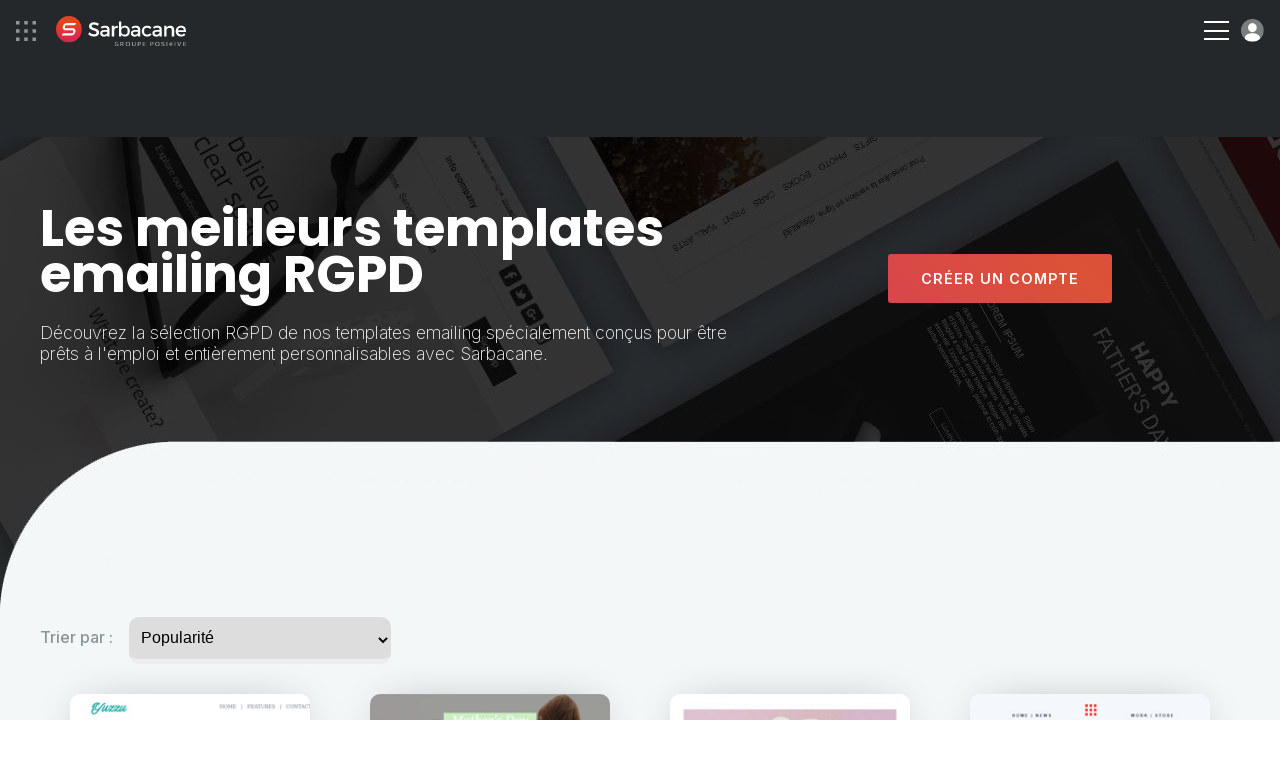

--- FILE ---
content_type: text/html; charset=UTF-8
request_url: http://de.mailify.com/template-emailing/rgpd
body_size: 15386
content:
	<!DOCTYPE html>
	<html lang="FR" xmlns:og="http://opengraphprotocol.org/schema/" xmlns:fb="http://www.facebook.com/2008/fbml">
		<head>
			<!-- Metas + CSS -->
			<link rel="icon" href="/favicon.ico?v=1.0">
			<link rel="apple-touch-icon" sizes="180x180" href="https://www.sarbacane-cdn.com/favicon/apple-touch-icon.png">
			<link rel="icon" type="image/png" sizes="32x32" href="https://www.sarbacane-cdn.com/favicon/favicon-32x32.png">
			<link rel="icon" type="image/png" sizes="16x16" href="https://www.sarbacane-cdn.com/favicon/favicon-16x16.png">
			<link rel="manifest" href="https://www.sarbacane-cdn.com/favicon/site.webmanifest">
			<!-- METAS -->
<script type="text/javascript" src="https://www.sarbacane-cdn.com/js/addImageDimensions.js?v=20251203"></script>
<meta http-equiv="Content-Type" content="text/html;charset=UTF-8">
<meta name="google-site-verification" content="guufe_K03-Ld-APjlafxuaBbgpfgqeHgyBBefXfbKu4"/>
<title>Templates emailing RGPD conformes pour les professionnels</title>
<meta name="description" content="Découvrez des templates emailing 100% conformes au RGPD. Choisissez celui qui vous plaît le plus et personnalisez-le aux couleurs de votre business."/>
<meta name="viewport" content="width=device-width, initial-scale=1.0">
<meta name="theme-color" content="#222222">
<meta property="og:image" content="https://www.sarbacane-cdn.com/img/logo/opengraph-img.png"/>
<meta property="og:image:secure_url" content="https://www.sarbacane-cdn.com/img/logo/opengraph-img.png"/>
<meta property="og:title" content="Templates emailing RGPD conformes pour les professionnels"/>
<meta property="og:description" content="Découvrez des templates emailing 100% conformes au RGPD. Choisissez celui qui vous plaît le plus et personnalisez-le aux couleurs de votre business."/>
<meta property="og:locale" content="fr_FR"/>
<meta property="og:type" content="website"/>
<meta property="og:url" content="http://de.mailify.com/template-emailing/rgpd"/>
<meta property="og:site_name" content="Sarbacane"/>
<meta name="twitter:image" content="https://www.sarbacane-cdn.com/img/logo/opengraph-img.png"/>
<meta name="twitter:title" content="Templates emailing RGPD conformes pour les professionnels"/>
<meta name="twitter:description" content="Découvrez des templates emailing 100% conformes au RGPD. Choisissez celui qui vous plaît le plus et personnalisez-le aux couleurs de votre business."/>
<meta name="twitter:card" content="summary"/>
<meta name="google-site-verification" content="DG6huETNkIpTa2wdeN2JpG04Poj65UftGmw-P8uVkn0"/>

<!-- HrefLang -->




	

	

	

	
	

<link rel="dns-prefetch" href="https://www.sarbacane-cdn.com"/>
<link
rel="dns-prefetch" href="//www.googletagmanager.com"/>

<!-- Canonical -->
	<link rel="canonical" href="https://www.sarbacane.com/template-emailing/rgpd"/>

<!-- Css suite -->
	<!-- Css sunrise -->
	<link rel="stylesheet" type="text/css" href="https://www.sarbacane-cdn.com/css/style.css?v=20251203">

			<!-- Old css custom -->
		<link rel="stylesheet" href="https://www.sarbacane-cdn.com/css/templates-tag.min.20251203.css" type="text/css">
	<!-- Libs CSS --><link rel="stylesheet" href="https://unpkg.com/aos@2.3.1/dist/aos.css?v=20251203"><link rel="stylesheet" type="text/css" href="https://cdnjs.cloudflare.com/ajax/libs/fancybox/3.5.7/jquery.fancybox.min.css?v=20251203"><link rel="stylesheet" href="https://cdnjs.cloudflare.com/ajax/libs/slick-carousel/1.8.1/slick.min.css?v=20251203"><link rel="stylesheet" href="https://cdnjs.cloudflare.com/ajax/libs/Swiper/9.2.0/swiper-bundle.css?v=20251203">
		</head>

		<body data-webp=webp class="FR">
							<!-- Header -->
							
<!-- Header desk -->
<header id="header" class="p-4 flex items-center justify-between " data-darkheader="">
	<div
		class="flex items-center">


		<!-- Bento & logo -->
		<div class="flex items-center mr-4 lg:mr-6 xxl:mr-12">
							<img alt="menu bento" class="ico-bento mr-4" src="https://www.sarbacane-cdn.com/img/icone/menu-bento.svg">
										<a class="flex" href="https://de.mailify.com">
					<img src="https://www.sarbacane-cdn.com/img/header/sarbacaneFR-white.svg" alt="Logo Sarbacane" class="header-logo ml-1"/>
				</a>
					</div>

		<!-- Nav -->
		<div class="menu-item">
			<p class="nav-item target-submenu" data-menu="subMenu-fonctionnalites">Fonctionnalités</p>
		</div>

					<a href="//de.mailify.com/tarifs#suite" class="nav-item link-animate ml-4 mr-4 lg:ml-6 lg:mr-6 xxl:ml-12 xxl:mr-12">Tarifs</a>
		
		<div class="menu-item mr-4 lg:mr-6 xxl:mr-12">
			<p class="nav-item target-submenu" data-menu="subMenu-why">Pourquoi Sarbacane</p>
		</div>

		<div class="menu-item">
			<p class="nav-item target-submenu" data-menu="subMenu-ressources">Ressources</p>
		</div>

		<a href="//de.mailify.com/contact" class="nav-item link-animate ml-4 lg:ml-6 xxl:ml-12">Nous contacter</a>
	</div>

	<div class="flex items-center">

					<a class="tel link-animate gaPhone" href="tel:+33328328040">+33 328 328 040</a>
		
														<button onclick="return showCalendly('https://calendly.com/sarbacane_commerce/offres?utm_source=site&utm_medium=menu&utm_campaign=header_Main/index', event)" class="btn btn-white ml-3">Demander une démo</button>
				

			
		
					<a style="width: auto;" href="" class="btn btn-blue w-full btn-create-account flex ml-3">Créer un compte</a>
			<a class="btn-login login flex ml-3" href="https://account.sarbacane.com/auth/login"><img src="https://www.sarbacane-cdn.com/img/icone/picto-profil.svg" alt="Se connecter"></a>
			</div>
</header>

<!-- Submenus -->
<div id="subMenu-fonctionnalites" class="sub-menu sub-menu-fonctionnalites flex">
	<div class="sub-menu-fonctionnalites__usages w-3/10 p-4 xl:px-8 xl:pb-8 xxl:px-16 xxl:pb-10">
		<span>Usages</span>
		<div class="usages__item">
			<img src="https://www.sarbacane-cdn.com/img/header/email-marketing.svg" alt="Emailing">
			<a href="/emailing">Emailing</a>
		</div>
		<div class="usages__item">
			<img src="https://www.sarbacane-cdn.com/img/header/sms-marketing.svg" alt="SMS marketing">
			<a href="//de.mailify.com/sms-marketing">SMS marketing</a>
		</div>
		<div class="usages__item">
			<img src="https://www.sarbacane-cdn.com/img/header/sms-transactionnels.svg" alt="SMS transactionnels">
			<a href="//de.mailify.com/sms-transactionnel">SMS transactionnels</a>
		</div>
		<div class="usages__item">
			<img src="https://www.sarbacane-cdn.com/img/header/marketing-automation.svg" alt="Marketing automation">
			<a href="//de.mailify.com/marketing-automation">Marketing automation</a>
		</div>
		<div class="usages__item">
			<img src="https://www.sarbacane-cdn.com/img/header/prospection-commerciale.svg" alt="Prospection commerciale">
			<a href="//de.mailify.com/prospection">Prospection commerciale</a>
		</div>
		<div class="usages__item">
			<img src="https://www.sarbacane-cdn.com/img/header/email-transactionnels.svg" alt="Emails transactionnels">
			<a href="//de.mailify.com/email-transactionnel">Emails transactionnels</a>
		</div>
		<div class="usages__item">
			<img src="https://www.sarbacane-cdn.com/img/header/identite-visuelle.svg" alt="Identité visuelle">
			<a href="//de.mailify.com/identite-visuelle">Identité visuelle</a>
		</div>
	</div>

	<div class="sub-menu-fonctionnalites__produits w-4/10 p-4 xl:px-8 xl:pb-8 xxl:pb-10">
		<span>Solutions</span>

		<div class="flex flex-wrap border-products">

			<a href="//de.mailify.com/logiciel-marketing" class="flex items-center w-1/2 mb-3">
				<img class="img-product" src="https://www.sarbacane-cdn.com/img/home/logo-suite.svg" alt="Suite">
				<div>
					<p class="product-title">Suite</p>
					<p>Tout pour votre communication digitale</p>
				</div>
			</a>

			<a href="//de.mailify.com/logiciel-marketing/forms" class="flex items-center w-1/2 mb-3">
				<img class="img-product" src="https://www.sarbacane-cdn.com/img/home/logo-forms.svg" alt="Forms">
				<div>
					<p class="product-title">Forms</p>
					<p>Formulaires et questionnaires</p>
				</div>
			</a>

			<a href="//de.mailify.com/logiciel-marketing/campaigns" class="flex items-center w-1/2 mb-3">
				<img class="img-product" src="https://www.sarbacane-cdn.com/img/home/logo-campaigns.svg" alt="Campaigns">
				<div>
					<p class="product-title">Campaigns</p>
					<p>Emailing, SMS &amp; Automation</p>
				</div>
			</a>

			<a href="//de.mailify.com/landing" class="flex items-center w-1/2 mb-3">
				<img class="img-product" src="https://www.sarbacane-cdn.com/img/home/logo-pages.svg" alt="pages">
				<div>
					<p class="product-title">Pages</p>
					<p>Création de pages web</p>
				</div>
			</a>

			<a href="//de.mailify.com/logiciel-marketing/engage" class="flex items-center w-1/2 mb-3">
				<img class="img-product" src="https://www.sarbacane-cdn.com/img/home/logo-engage.svg" alt="Engage">
				<div>
					<p class="product-title">Engage</p>
					<p>Prospection automatisée</p>
				</div>
			</a>

			<a href="//de.mailify.com/logiciel-marketing/contacts" class="flex items-center w-1/2 mb-3">
				<img class="img-product" src="https://www.sarbacane-cdn.com/img/home/logo-contacts.svg" alt="Contacts">
				<div>
					<p class="product-title">Contacts</p>
					<p>Gestion centralisée de vos contacts</p>
				</div>
			</a>

			<a href="//de.mailify.com/chat" class="flex items-center w-1/2 mb-3">
				<img class="img-product" src="https://www.sarbacane-cdn.com/img/home/logo-chat.svg" alt="Chat">
				<div>
					<p class="product-title">Chat</p>
					<p>Livechat &amp; Chatbot</p>
				</div>
			</a>

			<a href="//de.mailify.com/logiciel-marketing/sendkit" class="flex items-center w-1/2 mb-3">
				<img class="img-product" src="https://www.sarbacane-cdn.com/img/home/logo-sendkit.svg" alt="sendkit">
				<div>
					<p class="product-title">Sendkit</p>
					<p>Emails &amp; SMS transactionnels</p>
				</div>
			</a>

			<a href="//de.mailify.com/logiciel-marketing/studio" class="flex items-center w-1/2 mb-3">
				<img class="img-product" src="https://www.sarbacane-cdn.com/img/home/logo-studio.svg" alt="studio">
				<div>
					<p class="product-title">Studio</p>
					<p>Création de templates</p>
				</div>
			</a>
		</div>
		<div class="flex flex-wrap">
							<a href="https://www.signitic.com/fr?utm_source=sarbacane" target="_blank" class="flex items-center w-1/2 mb-3">
					<img class="img-product" src="https://www.sarbacane-cdn.com/img/header/signitic.svg" alt="Signitic">
					<div>
						<p class="product-title product-external-link">Signitic</p>
						<p>Signatures emails</p>
					</div>
				</a>

				<a href="https://www.nocrm.io/fr?utm_source=sarbacane" target="_blank" class="flex items-center w-1/2 mb-3">
					<img class="img-product" src="https://www.sarbacane-cdn.com/img/header/nocrm.svg" alt="noCRM">
					<div>
						<p class="product-title product-external-link">noCRM</p>
						<p>Prospection commerciale</p>
					</div>
				</a>
					</div>
	</div>

	<div class="sub-menu-fonctionnalites__go-further w-4/10 p-4 xl:px-8 xl:pb-8 xxl:px-16 xxl:pb-10 bg-grey">
		<span>Pour aller plus loin...</span>
		<div class="flex items-center">
			<img class="pr-2 xl:pr-4 xxl:pr-6" src="https://www.sarbacane-cdn.com/img/header/visuel-sarbacane-IA.webp" alt="Nos fonctionnalités intelligentes">
			<div class="pl-2 xl:pl-4 xxl:pl-6">
				<p class="go-further-subtitle">Fonctionnalités intelligentes</p>
				<p>La suite Sarbacane intègre des fonctionnalités d&#039;intelligence artificielle conçues pour optimiser chaque phase de vos campagnes marketing, depuis leur création jusqu&#039;au suivi post-envoi.</p>
									<a href="//de.mailify.com/intelligence-artificielle" class="btn btn-blue hidden xxlblock">Découvrir Sarbacane IA</a>
							</div>
		</div>
		<div class="flex items-center justify-center mt-6 xxlhidden">
							<a href="//de.mailify.com/intelligence-artificielle" class="btn btn-blue">Découvrir Sarbacane IA</a>
					</div>
	</div>
</div>

<div id="subMenu-why" class="sub-menu sub-menu-why flex">

	<div class="sub-menu-why__solutions w-1/3 p-4 xl:px-8 xl:pb-8 xxl:px-16 xxl:pb-10 flex flex-col justify-between">
		<div>
			<span>Pour votre secteur d’activité</span>
			<div class='flex'>
				<div class="w-1/2 pr-4">
					<div class="solutions__item">
						<img src="https://www.sarbacane-cdn.com/img/header/secteur-public.svg" alt="Secteur public">
						<a href="//de.mailify.com/institution-publique">Secteur public</a>
					</div>
					<div class="solutions__item">
						<img src="https://www.sarbacane-cdn.com/img/header/e-commerce.svg" alt="E-commerce">
						<a href="//de.mailify.com/ecommerce">E-commerce</a>
					</div>
					<div class="solutions__item">
						<img src="https://www.sarbacane-cdn.com/img/header/automobile.svg" alt="Automobile">
						<a href="//de.mailify.com/automobile">Automobile</a>
					</div>
					<div class="solutions__item">
						<img src="https://www.sarbacane-cdn.com/img/header/agences.svg" alt="Agences">
						<a href="//de.mailify.com/agence">Agences</a>
					</div>
					<div class="solutions__item">
						<img src="https://www.sarbacane-cdn.com/img/header/sante.svg" alt="Santé">
						<a href="//de.mailify.com/sante">Santé</a>
					</div>
				</div>
				<div class="w-1/2 pl-4">
					<div class="solutions__item">
						<img src="https://www.sarbacane-cdn.com/img/header/tourisme.svg" alt="Tourisme">
						<a href="//de.mailify.com/tourisme">Tourisme</a>
					</div>
					<div class="solutions__item">
						<img src="https://www.sarbacane-cdn.com/img/header/enseignement.svg" alt="Enseignement">
						<a href="//de.mailify.com/enseignement">Enseignement</a>
					</div>
				</div>
			</div>
		</div>
	</div>

	<div class="sub-menu-why__about w-1/3 pr-4 xl:pr-8 xl:py-8 xxl:pr-16 xxl:py-10 flex flex-col justify-between">
		<div>
			<div class='flex'>
				<div class="w-1/2 pr-4">
											<a href="//de.mailify.com/pourquoi-sarbacane" class="about__item">
							<p class="title">Pourquoi Sarbacane ?</p>
							<p class="desc">Le partenaire privilégié du succès de votre organisation</p>
						</a>
										<a href="//de.mailify.com/a-propos/entreprise" class="about__item">
						<p class="title">Qui sommes-nous ?</p>
						<p class="desc">Une équipe passionnée au service de l&#039;innovation</p>
					</a>
											<a href="//de.mailify.com/services" class="about__item">
							<p class="title">Nos services</p>
							<p class="desc">Conseils, accompagnement et services à la demande</p>
						</a>
									</div>
				<div class="w-1/2 pl-4">
											<a href="//de.mailify.com/accompagnements" class="about__item">
							<p class="title">Nos accompagnements</p>
							<p class="desc">3 niveaux d&#039;accompagnement adaptés à vos ambitions</p>
						</a>
					
											<a href="//de.mailify.com/engagements" class="about__item">
							<p class="title">Nos engagements</p>
							<p class="desc">Nos démarches RSE pour l&#039;écologie et l&#039;inclusion</p>
						</a>
					
					<a href="//de.mailify.com/rgpd" class="about__item">
						<p class="title">RGPD</p>
						<p class="desc">Tout ce que vous devez savoir sur la protection des données</p>
					</a>
				</div>
			</div>
		</div>
	</div>

	<div class="sub-menu-why__testimonials w-1/3 p-4 xl:px-8 xl:pb-8 xxl:px-16 xxl:pb-10 bg-grey">
		<span>Nos clients nous recommandent</span>
		<div class="flex">
			<div class="testimonials__left w-4/10 pr-6 xxxl:pr-8">
				<img src="https://www.sarbacane-cdn.com/img/header/stars.svg" alt="Notation 4.5/5">
				<p>Sarbacane est notée
					<strong>4.5/5</strong>
					par nos clients sur Avis Vérifiés, Google et Trustpilot</p>
			</div>
			<div class="testimonials__right w-6/10 pl-6 xxxl:pl-8">
				<p class="italic">"Rapport qualité-prix, souplesse d&#039;intégration et d&#039;utilisation, richesse de la documentation, réactivité, tout y est !"</p>
				<p>
					<strong>Louise HERAUT, Le Fourgon</strong>
				</p>
									<a href="/cas-clients" class="btn btn-blue">Voir les témoignages</a>
							</div>
		</div>
	</div>
</div>

<div id="subMenu-ressources" class="sub-menu sub-menu-ressources flex">
	<div class="sub-menu-ressources__content w-1/3 p-4 xl:px-8 xl:pb-8 xxl:px-16 xxl:pb-10">
		<span>Contenus en ligne</span>
					<a target="_blank" href="https://blog.sarbacane.com/">
				<img src="https://www.sarbacane-cdn.com/img/header/blog.svg" alt="Blog">
				<div>
					<p class="title">Blog</p>
					<p class="desc">Tous nos conseils et nos actualités</p>
				</div>
			</a>
				<a href="/livres-blancs">
			<img src="https://www.sarbacane-cdn.com/img/header/livres-blancs.svg" alt="Livres blancs">
			<div>
				<p class="title">Livres blancs</p>
				<p class="desc">Ebooks gratuits à télécharger</p>
			</div>
		</a>
		<a href="//de.mailify.com/webinars">
			<img src="https://www.sarbacane-cdn.com/img/header/webinars.svg" alt="Webinars">
			<div>
				<p class="title">Webinars</p>
				<p class="desc">Nos webinars disponibles en replay</p>
			</div>
		</a>
	</div>

	<div class="sub-menu-ressources__help w-1/3 p-4 xl:px-8 xl:pb-8 xxl:px-16 xxl:pb-10">
		<span>Aide à l&#039;utilisation</span>

                    <a target="_blank" href="https://help.sarbacane.com/suite/" class="gaHelpCenter">
                <img src="https://www.sarbacane-cdn.com/img/header/centre-aide.svg" alt="Help Center">
                <div>
                    <p class="title">Centre d&#039;aide</p>
                    <p class="desc">Les réponses à toutes vos questions</p>
                </div>
            </a>
        
		<a href="/videos">
			<img src="https://www.sarbacane-cdn.com/img/header/tutoriels.svg" alt="Tutoriels">
			<div>
				<p class="title">Tutoriels</p>
				<p class="desc">Maîtrisez Sarbacane grâce à nos tutos vidéos</p>
			</div>
		</a>

					<a href="//de.mailify.com/formations">
				<img src="https://www.sarbacane-cdn.com/img/header/formations.svg" alt="Formations">
				<div>
					<p class="title">Formations</p>
					<p class="desc">Développez vos compétences en marketing</p>
				</div>
			</a>
		
		<div class="flex items-center justify-end">
			<a href="//de.mailify.com/ressources" class="btn-arrow-blue">Voir toutes nos ressources</a>
		</div>
	</div>

	<div class="sub-menu-ressources__services bg-grey w-1/3 p-4 xl:px-8 xl:pb-8 xxl:px-16 xxl:pb-10">
		<span>Services à la demande</span>
					<a href="//de.mailify.com/services#graphique" class="anchor-service">
				<img src="https://www.sarbacane-cdn.com/img/header/prestations-graphiques.svg" alt="Prestations graphiques">
				<div>
					<p class="title">Prestations graphiques</p>
					<p class="desc">Confiez vos créations graphiques à des experts</p>
				</div>
			</a>

			<a href="//de.mailify.com/services#carte" class="anchor-service">
				<img src="https://www.sarbacane-cdn.com/img/header/services-carte.svg" alt="Services à la carte">
				<div>
					<p class="title">Services à la carte</p>
					<p class="desc">Faites-vous accompagner de l&#039;étude de votre besoin jusqu&#039;à l&#039;envoi</p>
				</div>
			</a>

			<a href="//de.mailify.com/services#delivrabilite" class="anchor-service">
				<img src="https://www.sarbacane-cdn.com/img/header/prestations-delivrabilite.svg" alt="Prestations délivrabilité">
				<div>
					<p class="title">Prestations délivrabilité</p>
					<p class="desc">Optimisez la délivrabilité de vos communications</p>
				</div>
			</a>

			<div class="flex items-center justify-end">
				<a href="//de.mailify.com/services" class="btn-arrow-blue">Voir tous nos services</a>
			</div>
			</div>
</div>

<!-- Header resp -->
<header
	id="headerResp" class="p-4 flex items-center justify-between " data-darkheader="">

	<!-- Bento & logo -->
	<div class="flex items-center">
					<img alt="menu-bento" class="ico-bento mr-4" src="https://www.sarbacane-cdn.com/img/icone/menu-bento.svg">
							<a class="flex" href="https://de.mailify.com">
				<img src="https://www.sarbacane-cdn.com/img/header/sarbacaneFR-white.svg" alt="Logo Sarbacane" class="header-logo ml-1"/>
			</a>
			</div>


	<div class="flex items-center">

		<div class="hamburger-menu">
			<div class="bar-top"></div>
			<div class="bar-middle"></div>
			<div class="bar-bottom"></div>
		</div>

		<a class="btn-login login flex ml-3" href="https://account.sarbacane.com/auth/login"><img src="https://www.sarbacane-cdn.com/img/icone/picto-profil.svg" alt="Se connecter"></a>
	</div>

	<div id="menuResp" class="flex flex-col justify-between">
		<div class="p-4">

			<div class="flex items-center justify-between mb-10">
				<div class="flex items-center">
											<img alt="menu bento" class="ico-bento mr-4" src="https://www.sarbacane-cdn.com/img/ico-bento.svg"></img>
								<a class="flex" href="http://de.mailify.com">
					<img alt="logo sarbacane" src="https://www.sarbacane-cdn.com/img/logo/sarbacane-grey.svg" alt="Logo Sarbacane" class="header-logo"/>
				</a>
			</div>
			<img alt="close menu" id="closeMenu" src="https://www.sarbacane-cdn.com/img/icone/close-black.svg"></img>
	</div>

	<span class="link-bold" href="">
		<strong>Fonctionnalités</strong>
	</span>
	<span class="menu-accordion-trigger">Usages</span>
	<div class="menu-accordion-panel">
		<div class="flex flex-col pb-8 ml-8">
			<div class="usages__item">
				<img src="https://www.sarbacane-cdn.com/img/header/email-marketing.svg" alt="Emailing">
				<a href="/emailing">Emailing</a>
			</div>
			<div class="usages__item">
				<img src="https://www.sarbacane-cdn.com/img/header/sms-marketing.svg" alt="SMS marketing">
				<a href="//de.mailify.com/sms-marketing">SMS marketing</a>
			</div>
			<div class="usages__item">
				<img src="https://www.sarbacane-cdn.com/img/header/sms-transactionnels.svg" alt="SMS transactionnels">
				<a href="//de.mailify.com/sms-transactionnel">SMS transactionnels</a>
			</div>
			<div class="usages__item">
				<img src="https://www.sarbacane-cdn.com/img/header/marketing-automation.svg" alt="Marketing automation">
				<a href="//de.mailify.com/marketing-automation">Marketing automation</a>
			</div>
			<div class="usages__item">
				<img src="https://www.sarbacane-cdn.com/img/header/prospection-commerciale.svg" alt="Prospection commerciale">
				<a href="//de.mailify.com/prospection">Prospection commerciale</a>
			</div>
			<div class="usages__item">
				<img src="https://www.sarbacane-cdn.com/img/header/email-transactionnels.svg" alt="Emails transactionnels">
				<a href="//de.mailify.com/email-transactionnel">Emails transactionnels</a>
			</div>
			<div class="usages__item">
				<img src="https://www.sarbacane-cdn.com/img/header/identite-visuelle.svg" alt="Identité visuelle">
				<a href="//de.mailify.com/identite-visuelle">Identité visuelle</a>
			</div>
		</div>
	</div>

	<span class="menu-accordion-trigger">Solutions</span>
	<div class="menu-accordion-panel">
		<div class="flex flex-col pb-8 ml-8">

			<a href="//de.mailify.com/logiciel-marketing" class="flex items-center mb-1">
				<img class="img-product pr-3" src="https://www.sarbacane-cdn.com/img/home/logo-suite.svg" alt="Suite">
				<p>
					<strong>Suite</strong>
				</p>
			</a>

			<a href="//de.mailify.com/logiciel-marketing/engage" class="flex items-center mb-1">
				<img class="img-product pr-3" src="https://www.sarbacane-cdn.com/img/home/logo-engage.svg" alt="Engage">
				<p>
					<strong>Engage</strong>
				</p>
			</a>

			<a href="//de.mailify.com/logiciel-marketing/contacts" class="flex items-center mb-1">
				<img class="img-product pr-3" src="https://www.sarbacane-cdn.com/img/home/logo-contacts.svg" alt="Contacts">
				<p>
					<strong>Contacts</strong>
				</p>
			</a>

			<a href="//de.mailify.com/logiciel-marketing/campaigns" class="flex items-center mb-1">
				<img class="img-product pr-3" src="https://www.sarbacane-cdn.com/img/home/logo-campaigns.svg" alt="Campaigns">
				<p>
					<strong>Campaigns</strong>
				</p>
			</a>

			<a href="//de.mailify.com/chat" class="flex items-center mb-1">
				<img class="img-product pr-3" src="https://www.sarbacane-cdn.com/img/home/logo-chat.svg" alt="Chat">
				<p>
					<strong>Chat</strong>
				</p>
			</a>

			<a href="//de.mailify.com/logiciel-marketing/sendkit" class="flex items-center mb-1">
				<img class="img-product pr-3" src="https://www.sarbacane-cdn.com/img/home/logo-sendkit.svg" alt="Sendkit">
				<p>
					<strong>Sendkit</strong>
				</p>
			</a>

			<a href="//de.mailify.com/logiciel-marketing/forms" class="flex items-center mb-1">
				<img class="img-product pr-3" src="https://www.sarbacane-cdn.com/img/home/logo-forms.svg" alt="Forms">
				<p>
					<strong>Forms</strong>
				</p>
			</a>

			<a href="//de.mailify.com/landing" class="flex items-center mb-1">
				<img class="img-product pr-3" src="https://www.sarbacane-cdn.com/img/home/logo-pages.svg" alt="Pages">
				<p>
					<strong>Pages</strong>
				</p>
			</a>

			<a href="//de.mailify.com/logiciel-marketing/studio" class="flex items-center">
				<img class="img-product pr-3" src="https://www.sarbacane-cdn.com/img/home/logo-studio.svg" alt="Studio">
				<p>
					<strong>Studio</strong>
				</p>
			</a>

			<a href="https://www.signitic.com/en?utm_source=sarbacane" class="flex items-center">
				<img class="img-product pr-3" src="https://www.sarbacane-cdn.com/img/header/signitic.svg" alt="Signitic">
				<p class="product-external-link">
					<strong>Signitic</strong>
				</p>
			</a>
		</div>
		</div>
        <span class="menu-accordion-trigger">Aide à l&#039;utilisation</span>
        <div class="menu-accordion-panel">
            <div class="flex flex-col pb-8 ml-8">
                                    <a href="https://help.sarbacane.com/suite/" class="gaHelpCenter link-animate">Centre d&#039;aide</a>
                                <a href="/videos" class="link-animate">Tutoriels</a>
                                    <a class="link-animate" href="//de.mailify.com/formations">Formations</a>
                            </div>    
        </div>

	<span class="link-bold" href="">
		<strong>Pourquoi Sarbacane</strong>
	</span>
	<span class="menu-accordion-trigger">Pour votre secteur d&#039;activité</span>
	<div class="menu-accordion-panel">
		<div class="flex flex-col pb-8 ml-8">
			<div class="solutions__item">
				<img src="https://www.sarbacane-cdn.com/img/header/secteur-public.svg" alt="Secteur public">
				<a href="//de.mailify.com/institution-publique">Secteur public</a>
			</div>
			<div class="solutions__item">
				<img src="https://www.sarbacane-cdn.com/img/header/e-commerce.svg" alt="E-commerce">
				<a href="//de.mailify.com/ecommerce">E-commerce</a>
			</div>
			<div class="solutions__item">
				<img src="https://www.sarbacane-cdn.com/img/header/automobile.svg" alt="Automobile">
				<a href="//de.mailify.com/automobile">Automobile</a>
			</div>
			<div class="solutions__item">
				<img src="https://www.sarbacane-cdn.com/img/header/agences.svg" alt="Agences">
				<a href="//de.mailify.com/agence">Agences</a>
			</div>
			<div class="solutions__item">
				<img src="https://www.sarbacane-cdn.com/img/header/sante.svg" alt="Santé">
				<a href="//de.mailify.com/sante">Santé</a>
			</div>
			<div class="solutions__item">
				<img src="https://www.sarbacane-cdn.com/img/header/tourisme.svg" alt="Tourisme">
				<a href="//de.mailify.com/tourisme">Tourisme</a>
			</div>
			<div class="solutions__item">
				<img src="https://www.sarbacane-cdn.com/img/header/enseignement.svg" alt="Enseignement">
				<a href="//de.mailify.com/enseignement">Enseignement</a>
			</div>
		</div>
	</div>

	<span class="menu-accordion-trigger">À propos de nous</span>
	<div class="menu-accordion-panel">
		<div class="flex flex-col pb-8 ml-8">
							<a href="//de.mailify.com/pourquoi-sarbacane" class="link-animate">Pourquoi Sarbacane ?</a>
						<a href="//de.mailify.com/a-propos/entreprise" class="link-animate">Qui sommes-nous ?</a>
							<a href="//de.mailify.com/services" class="link-animate">Nos services</a>
				<a href="//de.mailify.com/accompagnements" class="link-animate">Nos accompagnements</a>
										<a href="//de.mailify.com/engagements" class="link-animate">Nos engagements</a>
						<a href="//de.mailify.com/rgpd" class="link-animate">RGPD</a>
		</div>
	</div>

	<span class="link-bold" href="">
		<strong>Ressources</strong>
	</span>
	<span class="menu-accordion-trigger">Contenu en ligne</span>
	<div class="menu-accordion-panel">
		<div class="flex flex-col pb-8 ml-8">
							<a target="_blank" href="https://blog.sarbacane.com/" class="link-animate">Blog</a>
			<a href="/livres-blancs" class="link-animate">Livres blancs</a>


			<a href="//de.mailify.com/webinars" class="link-animate">Webinars</a>
		</div>
	</div>

	<span class="menu-accordion-trigger">Aide à l&#039;utilisation</span>
	<div class="menu-accordion-panel">
		<div class="flex flex-col pb-8 ml-8">
							<a href="https://help.sarbacane.com/suite/" class="gaHelpCenter link-animate">Centre d&#039;aide</a>
						<a href="/videos" class="link-animate">Tutoriels</a>
							<a class="link-animate" href="//de.mailify.com/formations">Formations</a>
					</div>
	</div>

	<span class="menu-accordion-trigger">Services à la demande</span>
	<div class="menu-accordion-panel">
		<div class="flex flex-col pb-8 ml-8">
							<a class="link-animate anchor-service" href="//de.mailify.com/services#graphique">Prestations graphiques</a>
				<a class="link-animate anchor-service" href="//de.mailify.com/services#carte">Services à la carte</a>
				<a class="link-animate anchor-service" href="//de.mailify.com/services#delivrabilite">Prestations délivrabilité</a>
					</div>
	</div>


			<a href="//de.mailify.com/tarifs#suite" class="link-bold link-animate">
			<strong>Tarifs</strong>
		</a>
	
	<a class="link-bold link-animate" href="//de.mailify.com/contact">
		<strong>Nous contacter</strong>
	</a>

					<a class="tel link-animate gaPhone" href="tel:+33328328040">+33 328 328 040</a>
		
	<div class="p-4 flex flex-col items-center justify-center">

														<button onclick="return showCalendly('https://calendly.com/sarbacane_commerce/offres?utm_source=site&utm_medium=menu&utm_campaign=header_Main/index', event)" class="btn btn-transparent mb-3 w-full">Demander une démo</button>
							

		
					<a  href="" class="btn btn-blue w-full btn-create-account">Créer un compte</a>
		

	</div>
</div></div></header><!-- BENTO SUITE --><div id="bento-menu" class="flex flex-col p-2">

<div class="flex flex-row justify-between pt-6 px-4">
	<img id="bento-icon" src="https://www.sarbacane-cdn.com/img/header/picto-bento.svg" alt="bento icon">
	<img id="bento-close" src="https://www.sarbacane-cdn.com/img/header/picto-bento-close.svg" alt="close">
</div>

<div id="bento-suite-products" class="flex flex-col justify-between">
	<div class="flex flex-col">
		<p id="bento-suite-title">Sarbacane Suite</p>
		<ul>
			<li>
				<a id="bento-contacts" href="//de.mailify.com/logiciel-marketing/contacts">
					<img src="https://www.sarbacane-cdn.com/img/header/logo-contacts.svg" alt="Contacts">
					<p>Contacts</p><img class="chevron" src="https://www.sarbacane-cdn.com/img/header/icon-chevron.svg" alt="chevron"></a>
			</li>
		</li>
		<li>
			<a id="bento-campaigns" href="//de.mailify.com/logiciel-marketing/campaigns">
				<img src="https://www.sarbacane-cdn.com/img/header/logo-campaigns.svg" alt="Campaigns">
				<p>Campaigns</p><img class="chevron" src="https://www.sarbacane-cdn.com/img/header/icon-chevron.svg" alt="chevron"></a>
		</li>
	</li>
	<li>
		<a id="bento-sendkit" href="//de.mailify.com/logiciel-marketing/sendkit">
			<img src="https://www.sarbacane-cdn.com/img/header/logo-sendkit.svg" alt="Sendkit">
			<p>Sendkit</p><img class="chevron" src="https://www.sarbacane-cdn.com/img/header/icon-chevron.svg" alt="chevron"></a>
	</li>
</li>
<li>
	<a id="bento-engage" href="//de.mailify.com/logiciel-marketing/engage">
		<img src="https://www.sarbacane-cdn.com/img/header/logo-engage.svg" alt="Engage">
		<p>Engage</p><img class="chevron" src="https://www.sarbacane-cdn.com/img/header/icon-chevron.svg" alt=""></a>
</li></li><li>
<a id="bento-chat" href="//de.mailify.com/chat">
	<img src="https://www.sarbacane-cdn.com/img/header/logo-chat.svg" alt="Chat">
	<p>Chat</p><img class="chevron" src="https://www.sarbacane-cdn.com/img/header/icon-chevron.svg" alt="chevron"></a></li></li><li><a id="bento-studio" href="//de.mailify.com/logiciel-marketing/studio">
<img src="https://www.sarbacane-cdn.com/img/header/logo-studio.svg" alt="Studio" style="max-width:45px">
<p>Studio</p><img class="chevron" src="https://www.sarbacane-cdn.com/img/header/icon-chevron.svg" alt="chevron"></a></li></li><li><a id="bento-pages" href="//de.mailify.com/landing"><img src="https://www.sarbacane-cdn.com/img/header/logo-pages.svg" alt="Pages"><p>Pages</p><img class="chevron" src="https://www.sarbacane-cdn.com/img/header/icon-chevron.svg" alt="chevron"></a></li></li><li><a id="bento-forms" href="//de.mailify.com/logiciel-marketing/forms"><img src="https://www.sarbacane-cdn.com/img/header/logo-forms.svg" alt="Forms"><p>Forms</p><img class="chevron" src="https://www.sarbacane-cdn.com/img/header/icon-chevron.svg" alt="chevron"></a></li></li></ul></div><div id="bento-group-positive"><a href="https://www.groupe-positive.com/" target="_blank"><p>Une solution du</p><img src="https://www.sarbacane-cdn.com/img/header/logo-positive.svg" alt="group positive"></a></div></div></div> 			
			<!-- Pages content -->
			<section id="template-bandeau">
  <div class="contenu">
    <div class="text-left"><h1>Les meilleurs templates emailing RGPD</h1>
      <p>Découvrez la sélection RGPD de nos templates emailing spécialement conçus pour être prêts à l'emploi et entièrement personnalisables avec Sarbacane.</p></div>
      <div class="btn-right">
        <div class="btn-box"><a href="" class="btn-create-account"><button class="big-button orange" >Créer un compte</button></a></div>
      </div>
      <div class="clear"></div>
    </div>
  </section>

  <section id="template-gallery">
    <div class="contenu">
      <div class="filtre">
        <p>Trier par :</p>
        <select class="template-filter" id="templateFilter" name="" onchange="sortTemplates($(this).val())">
          <option value="DOWNLOAD">Popularité</option>
          <option value="ALPHA">Ordre alphabétique (A-Z)</option>
          <option value="NEWEST">Nouveaux templates en premier</option>
        </select>
      </div>
      <div id="template-listing">
        <div class="contenu">
        <ul>
                    <li class="item" data-views="1524874" data-date="2017-03-15 12:20:39" data-name="Yuzzu">
            <div>
              <a href="yuzzu"><img src="https://gallery-preview.sarbacane.com/img/templates/yuzzu.jpg" class="lazy template img-template" alt="Templates yuzzu.jpg" /></a>
              <figcaption class="infos">
                <p class="nom"><a class="lien-none dark" href="yuzzu">Yuzzu</a></p>
                <p class="download"><i class="fa fa-download"></i>1524874</p>
                <div class="clear"></div>
              </figcaption>
            </div>
          </li>
                    <li class="item" data-views="237870" data-date="2017-03-15 12:20:39" data-name="Perfect Gifts">
            <div>
              <a href="perfectgift"><img src="https://gallery-preview.sarbacane.com/img/templates/perfectgift.jpg" class="lazy template img-template" alt="Templates perfectgift.jpg" /></a>
              <figcaption class="infos">
                <p class="nom"><a class="lien-none dark" href="perfectgift">Perfect Gifts</a></p>
                <p class="download"><i class="fa fa-download"></i>237870</p>
                <div class="clear"></div>
              </figcaption>
            </div>
          </li>
                    <li class="item" data-views="229051" data-date="2017-03-15 12:20:39" data-name="Happy Mom">
            <div>
              <a href="motherday"><img src="https://gallery-preview.sarbacane.com/img/templates/motherday.jpg" class="lazy template img-template" alt="Templates motherday.jpg" /></a>
              <figcaption class="infos">
                <p class="nom"><a class="lien-none dark" href="motherday">Happy Mom</a></p>
                <p class="download"><i class="fa fa-download"></i>229051</p>
                <div class="clear"></div>
              </figcaption>
            </div>
          </li>
                    <li class="item" data-views="166596" data-date="2017-09-18 18:36:01" data-name="Grid">
            <div>
              <a href="grid"><img src="https://gallery-preview.sarbacane.com/img/templates/grid.jpg" class="lazy template img-template" alt="Templates grid.jpg" /></a>
              <figcaption class="infos">
                <p class="nom"><a class="lien-none dark" href="grid">Grid</a></p>
                <p class="download"><i class="fa fa-download"></i>166596</p>
                <div class="clear"></div>
              </figcaption>
            </div>
          </li>
                    <li class="item" data-views="163512" data-date="2018-03-31 00:00:00" data-name="Zarc">
            <div>
              <a href="zarc"><img src="https://gallery-preview.sarbacane.com/img/templates/arc.jpg" class="lazy template img-template" alt="Templates arc.jpg" /></a>
              <figcaption class="infos">
                <p class="nom"><a class="lien-none dark" href="zarc">Zarc</a></p>
                <p class="download"><i class="fa fa-download"></i>163512</p>
                <div class="clear"></div>
              </figcaption>
            </div>
          </li>
                    <li class="item" data-views="154694" data-date="2017-09-18 18:43:47" data-name="Message">
            <div>
              <a href="message"><img src="https://gallery-preview.sarbacane.com/img/templates/message.jpg" class="lazy template img-template" alt="Templates message.jpg" /></a>
              <figcaption class="infos">
                <p class="nom"><a class="lien-none dark" href="message">Message</a></p>
                <p class="download"><i class="fa fa-download"></i>154694</p>
                <div class="clear"></div>
              </figcaption>
            </div>
          </li>
                    <li class="item" data-views="148853" data-date="2017-09-18 18:38:42" data-name="Jenn">
            <div>
              <a href="jenn"><img src="https://gallery-preview.sarbacane.com/img/templates/jenn.jpg" class="lazy template img-template" alt="Templates jenn.jpg" /></a>
              <figcaption class="infos">
                <p class="nom"><a class="lien-none dark" href="jenn">Jenn</a></p>
                <p class="download"><i class="fa fa-download"></i>148853</p>
                <div class="clear"></div>
              </figcaption>
            </div>
          </li>
                    <li class="item" data-views="147310" data-date="2017-09-05 00:01:00" data-name="Breathe">
            <div>
              <a href="breathe"><img src="https://gallery-preview.sarbacane.com/img/templates/breathe.jpg" class="lazy template img-template" alt="Templates breathe.jpg" /></a>
              <figcaption class="infos">
                <p class="nom"><a class="lien-none dark" href="breathe">Breathe</a></p>
                <p class="download"><i class="fa fa-download"></i>147310</p>
                <div class="clear"></div>
              </figcaption>
            </div>
          </li>
                    <li class="item" data-views="147206" data-date="2019-10-01 11:48:30" data-name="BlackFriday">
            <div>
              <a href="black-friday"><img src="https://gallery-preview.sarbacane.com/img/templates/blackfriday1.jpg" class="lazy template img-template" alt="Templates blackfriday1.jpg" /></a>
              <figcaption class="infos">
                <p class="nom"><a class="lien-none dark" href="black-friday">BlackFriday</a></p>
                <p class="download"><i class="fa fa-download"></i>147206</p>
                <div class="clear"></div>
              </figcaption>
            </div>
          </li>
                    <li class="item" data-views="147206" data-date="2019-10-01 11:48:30" data-name="BlackFriday">
            <div>
              <a href="black-friday"><img src="https://gallery-preview.sarbacane.com/img/templates/blackfriday1.jpg" class="lazy template img-template" alt="Templates blackfriday1.jpg" /></a>
              <figcaption class="infos">
                <p class="nom"><a class="lien-none dark" href="black-friday">BlackFriday</a></p>
                <p class="download"><i class="fa fa-download"></i>147206</p>
                <div class="clear"></div>
              </figcaption>
            </div>
          </li>
                    <li class="item" data-views="140867" data-date="2017-09-19 12:24:09" data-name="VR Spring Offer">
            <div>
              <a href="vr-spring"><img src="https://gallery-preview.sarbacane.com/img/templates/vrspring.jpg" class="lazy template img-template" alt="Templates vrspring.jpg" /></a>
              <figcaption class="infos">
                <p class="nom"><a class="lien-none dark" href="vr-spring">VR Spring Offer</a></p>
                <p class="download"><i class="fa fa-download"></i>140867</p>
                <div class="clear"></div>
              </figcaption>
            </div>
          </li>
                    <li class="item" data-views="138478" data-date="2017-09-18 18:41:29" data-name="Light">
            <div>
              <a href="light"><img src="https://gallery-preview.sarbacane.com/img/templates/light.jpg" class="lazy template img-template" alt="Templates light.jpg" /></a>
              <figcaption class="infos">
                <p class="nom"><a class="lien-none dark" href="light">Light</a></p>
                <p class="download"><i class="fa fa-download"></i>138478</p>
                <div class="clear"></div>
              </figcaption>
            </div>
          </li>
                    <li class="item" data-views="137614" data-date="2017-09-19 11:52:18" data-name="Decohouse">
            <div>
              <a href="decohouse"><img src="https://gallery-preview.sarbacane.com/img/templates/decohouse.jpg" class="lazy template img-template" alt="Templates decohouse.jpg" /></a>
              <figcaption class="infos">
                <p class="nom"><a class="lien-none dark" href="decohouse">Decohouse</a></p>
                <p class="download"><i class="fa fa-download"></i>137614</p>
                <div class="clear"></div>
              </figcaption>
            </div>
          </li>
                    <li class="item" data-views="136944" data-date="2017-09-19 11:48:30" data-name="Christmas">
            <div>
              <a href="christmas01"><img src="https://gallery-preview.sarbacane.com/img/templates/christmas.jpg" class="lazy template img-template" alt="Templates christmas.jpg" /></a>
              <figcaption class="infos">
                <p class="nom"><a class="lien-none dark" href="christmas01">Christmas</a></p>
                <p class="download"><i class="fa fa-download"></i>136944</p>
                <div class="clear"></div>
              </figcaption>
            </div>
          </li>
                    <li class="item" data-views="135824" data-date="2017-09-19 12:07:34" data-name="Real Estate">
            <div>
              <a href="real-estate"><img src="https://gallery-preview.sarbacane.com/img/templates/realestate.jpg" class="lazy template img-template" alt="Templates realestate.jpg" /></a>
              <figcaption class="infos">
                <p class="nom"><a class="lien-none dark" href="real-estate">Real Estate</a></p>
                <p class="download"><i class="fa fa-download"></i>135824</p>
                <div class="clear"></div>
              </figcaption>
            </div>
          </li>
                    <li class="item" data-views="135079" data-date="2017-09-19 12:27:09" data-name="Waves">
            <div>
              <a href="waves"><img src="https://gallery-preview.sarbacane.com/img/templates/waves.jpg" class="lazy template img-template" alt="Templates waves.jpg" /></a>
              <figcaption class="infos">
                <p class="nom"><a class="lien-none dark" href="waves">Waves</a></p>
                <p class="download"><i class="fa fa-download"></i>135079</p>
                <div class="clear"></div>
              </figcaption>
            </div>
          </li>
                    <li class="item" data-views="134139" data-date="2017-09-18 18:53:34" data-name="Startup">
            <div>
              <a href="startup"><img src="https://gallery-preview.sarbacane.com/img/templates/startup.jpg" class="lazy template img-template" alt="Templates startup.jpg" /></a>
              <figcaption class="infos">
                <p class="nom"><a class="lien-none dark" href="startup">Startup</a></p>
                <p class="download"><i class="fa fa-download"></i>134139</p>
                <div class="clear"></div>
              </figcaption>
            </div>
          </li>
                    <li class="item" data-views="133768" data-date="2017-03-15 12:20:16" data-name="TravelandMe">
            <div>
              <a href="travelandme"><img src="https://gallery-preview.sarbacane.com/img/templates/travelandme.jpg" class="lazy template img-template" alt="Templates travelandme.jpg" /></a>
              <figcaption class="infos">
                <p class="nom"><a class="lien-none dark" href="travelandme">TravelandMe</a></p>
                <p class="download"><i class="fa fa-download"></i>133768</p>
                <div class="clear"></div>
              </figcaption>
            </div>
          </li>
                    <li class="item" data-views="132965" data-date="2017-09-19 10:37:13" data-name="Art&#039;s offer">
            <div>
              <a href="art"><img src="https://gallery-preview.sarbacane.com/img/templates/art.jpg" class="lazy template img-template" alt="Templates art.jpg" /></a>
              <figcaption class="infos">
                <p class="nom"><a class="lien-none dark" href="art">Art&#039;s offer</a></p>
                <p class="download"><i class="fa fa-download"></i>132965</p>
                <div class="clear"></div>
              </figcaption>
            </div>
          </li>
                    <li class="item" data-views="132900" data-date="2017-09-05 00:00:00" data-name="Accessory Offer">
            <div>
              <a href="accessory"><img src="https://gallery-preview.sarbacane.com/img/templates/accessory.jpg" class="lazy template img-template" alt="Templates accessory.jpg" /></a>
              <figcaption class="infos">
                <p class="nom"><a class="lien-none dark" href="accessory">Accessory Offer</a></p>
                <p class="download"><i class="fa fa-download"></i>132900</p>
                <div class="clear"></div>
              </figcaption>
            </div>
          </li>
                    <li class="item" data-views="132898" data-date="2017-09-19 12:27:09" data-name="VR winter">
            <div>
              <a href="vr-winter"><img src="https://gallery-preview.sarbacane.com/img/templates/vrwinter.jpg" class="lazy template img-template" alt="Templates vrwinter.jpg" /></a>
              <figcaption class="infos">
                <p class="nom"><a class="lien-none dark" href="vr-winter">VR winter</a></p>
                <p class="download"><i class="fa fa-download"></i>132898</p>
                <div class="clear"></div>
              </figcaption>
            </div>
          </li>
                    <li class="item" data-views="132011" data-date="2017-09-18 18:37:27" data-name="I Love Cooking">
            <div>
              <a href="i-love-cooking"><img src="https://gallery-preview.sarbacane.com/img/templates/ilovecooking.jpg" class="lazy template img-template" alt="Templates ilovecooking.jpg" /></a>
              <figcaption class="infos">
                <p class="nom"><a class="lien-none dark" href="i-love-cooking">I Love Cooking</a></p>
                <p class="download"><i class="fa fa-download"></i>132011</p>
                <div class="clear"></div>
              </figcaption>
            </div>
          </li>
                    <li class="item" data-views="129492" data-date="2017-09-19 12:07:14" data-name="Promail">
            <div>
              <a href="promail"><img src="https://gallery-preview.sarbacane.com/img/templates/promail.jpg" class="lazy template img-template" alt="Templates promail.jpg" /></a>
              <figcaption class="infos">
                <p class="nom"><a class="lien-none dark" href="promail">Promail</a></p>
                <p class="download"><i class="fa fa-download"></i>129492</p>
                <div class="clear"></div>
              </figcaption>
            </div>
          </li>
                    <li class="item" data-views="129090" data-date="2017-09-19 11:48:30" data-name="Bricks Offer">
            <div>
              <a href="bricks"><img src="https://gallery-preview.sarbacane.com/img/templates/bricks.jpg" class="lazy template img-template" alt="Templates bricks.jpg" /></a>
              <figcaption class="infos">
                <p class="nom"><a class="lien-none dark" href="bricks">Bricks Offer</a></p>
                <p class="download"><i class="fa fa-download"></i>129090</p>
                <div class="clear"></div>
              </figcaption>
            </div>
          </li>
                    <li class="item" data-views="128587" data-date="2017-09-19 12:07:14" data-name="Moda Offer">
            <div>
              <a href="moda"><img src="https://gallery-preview.sarbacane.com/img/templates/moda.jpg" class="lazy template img-template" alt="Templates moda.jpg" /></a>
              <figcaption class="infos">
                <p class="nom"><a class="lien-none dark" href="moda">Moda Offer</a></p>
                <p class="download"><i class="fa fa-download"></i>128587</p>
                <div class="clear"></div>
              </figcaption>
            </div>
          </li>
                    <li class="item" data-views="128476" data-date="2017-09-19 11:48:30" data-name="Christmas2">
            <div>
              <a href="christmas02"><img src="https://gallery-preview.sarbacane.com/img/templates/christmas2.jpg" class="lazy template img-template" alt="Templates christmas2.jpg" /></a>
              <figcaption class="infos">
                <p class="nom"><a class="lien-none dark" href="christmas02">Christmas2</a></p>
                <p class="download"><i class="fa fa-download"></i>128476</p>
                <div class="clear"></div>
              </figcaption>
            </div>
          </li>
                    <li class="item" data-views="127903" data-date="2017-09-18 18:56:35" data-name="Tropical&#039;s offer">
            <div>
              <a href="tropical"><img src="https://gallery-preview.sarbacane.com/img/templates/tropical.jpg" class="lazy template img-template" alt="Templates tropical.jpg" /></a>
              <figcaption class="infos">
                <p class="nom"><a class="lien-none dark" href="tropical">Tropical&#039;s offer</a></p>
                <p class="download"><i class="fa fa-download"></i>127903</p>
                <div class="clear"></div>
              </figcaption>
            </div>
          </li>
                    <li class="item" data-views="127458" data-date="2017-06-23 08:54:31" data-name="NeoGame">
            <div>
              <a href="neogame"><img src="https://gallery-preview.sarbacane.com/img/templates/neogame.jpg" class="lazy template img-template" alt="Templates neogame.jpg" /></a>
              <figcaption class="infos">
                <p class="nom"><a class="lien-none dark" href="neogame">NeoGame</a></p>
                <p class="download"><i class="fa fa-download"></i>127458</p>
                <div class="clear"></div>
              </figcaption>
            </div>
          </li>
                    <li class="item" data-views="126476" data-date="2017-03-15 17:42:03" data-name="Deliclic">
            <div>
              <a href="deliclic"><img src="https://gallery-preview.sarbacane.com/img/templates/deliclic.jpg" class="lazy template img-template" alt="Templates deliclic.jpg" /></a>
              <figcaption class="infos">
                <p class="nom"><a class="lien-none dark" href="deliclic">Deliclic</a></p>
                <p class="download"><i class="fa fa-download"></i>126476</p>
                <div class="clear"></div>
              </figcaption>
            </div>
          </li>
                    <li class="item" data-views="126326" data-date="2017-03-15 12:20:16" data-name="Newvog&#039;s offer">
            <div>
              <a href="newvog"><img src="https://gallery-preview.sarbacane.com/img/templates/newvog.jpg" class="lazy template img-template" alt="Templates newvog.jpg" /></a>
              <figcaption class="infos">
                <p class="nom"><a class="lien-none dark" href="newvog">Newvog&#039;s offer</a></p>
                <p class="download"><i class="fa fa-download"></i>126326</p>
                <div class="clear"></div>
              </figcaption>
            </div>
          </li>
                    <li class="item" data-views="124495" data-date="2017-09-19 11:48:30" data-name="NewYear2">
            <div>
              <a href="newyear02"><img src="https://gallery-preview.sarbacane.com/img/templates/newyear2.jpg" class="lazy template img-template" alt="Templates newyear2.jpg" /></a>
              <figcaption class="infos">
                <p class="nom"><a class="lien-none dark" href="newyear02">NewYear2</a></p>
                <p class="download"><i class="fa fa-download"></i>124495</p>
                <div class="clear"></div>
              </figcaption>
            </div>
          </li>
                    <li class="item" data-views="124066" data-date="2017-09-18 18:33:07" data-name="Classical">
            <div>
              <a href="classical"><img src="https://gallery-preview.sarbacane.com/img/templates/classical.jpg" class="lazy template img-template" alt="Templates classical.jpg" /></a>
              <figcaption class="infos">
                <p class="nom"><a class="lien-none dark" href="classical">Classical</a></p>
                <p class="download"><i class="fa fa-download"></i>124066</p>
                <div class="clear"></div>
              </figcaption>
            </div>
          </li>
                    <li class="item" data-views="123843" data-date="2017-09-19 11:48:30" data-name="NewYear">
            <div>
              <a href="newyear01"><img src="https://gallery-preview.sarbacane.com/img/templates/newyear.jpg" class="lazy template img-template" alt="Templates newyear.jpg" /></a>
              <figcaption class="infos">
                <p class="nom"><a class="lien-none dark" href="newyear01">NewYear</a></p>
                <p class="download"><i class="fa fa-download"></i>123843</p>
                <div class="clear"></div>
              </figcaption>
            </div>
          </li>
                    <li class="item" data-views="123489" data-date="2017-09-05 00:00:04" data-name="AroundTheWorld">
            <div>
              <a href="aroundtheworld"><img src="https://gallery-preview.sarbacane.com/img/templates/AroundTheWorld.jpg" class="lazy template img-template" alt="Templates AroundTheWorld.jpg" /></a>
              <figcaption class="infos">
                <p class="nom"><a class="lien-none dark" href="aroundtheworld">AroundTheWorld</a></p>
                <p class="download"><i class="fa fa-download"></i>123489</p>
                <div class="clear"></div>
              </figcaption>
            </div>
          </li>
                    <li class="item" data-views="123322" data-date="2017-09-19 12:29:13" data-name="Your Music">
            <div>
              <a href="your-music"><img src="https://gallery-preview.sarbacane.com/img/templates/yourmusic.jpg" class="lazy template img-template" alt="Templates yourmusic.jpg" /></a>
              <figcaption class="infos">
                <p class="nom"><a class="lien-none dark" href="your-music">Your Music</a></p>
                <p class="download"><i class="fa fa-download"></i>123322</p>
                <div class="clear"></div>
              </figcaption>
            </div>
          </li>
                    <li class="item" data-views="123246" data-date="2017-09-19 12:11:44" data-name="Sunshine">
            <div>
              <a href="sunshine"><img src="https://gallery-preview.sarbacane.com/img/templates/sunshine.jpg" class="lazy template img-template" alt="Templates sunshine.jpg" /></a>
              <figcaption class="infos">
                <p class="nom"><a class="lien-none dark" href="sunshine">Sunshine</a></p>
                <p class="download"><i class="fa fa-download"></i>123246</p>
                <div class="clear"></div>
              </figcaption>
            </div>
          </li>
                    <li class="item" data-views="122332" data-date="2017-09-19 12:24:09" data-name="VR Summer Offer">
            <div>
              <a href="vr-summer"><img src="https://gallery-preview.sarbacane.com/img/templates/vrsummer.jpg" class="lazy template img-template" alt="Templates vrsummer.jpg" /></a>
              <figcaption class="infos">
                <p class="nom"><a class="lien-none dark" href="vr-summer">VR Summer Offer</a></p>
                <p class="download"><i class="fa fa-download"></i>122332</p>
                <div class="clear"></div>
              </figcaption>
            </div>
          </li>
                    <li class="item" data-views="121401" data-date="2017-09-19 11:54:23" data-name="Flat">
            <div>
              <a href="flat"><img src="https://gallery-preview.sarbacane.com/img/templates/flat.jpg" class="lazy template img-template" alt="Templates flat.jpg" /></a>
              <figcaption class="infos">
                <p class="nom"><a class="lien-none dark" href="flat">Flat</a></p>
                <p class="download"><i class="fa fa-download"></i>121401</p>
                <div class="clear"></div>
              </figcaption>
            </div>
          </li>
                    <li class="item" data-views="120773" data-date="2017-09-18 18:55:22" data-name="Travelcar">
            <div>
              <a href="travelcar"><img src="https://gallery-preview.sarbacane.com/img/templates/travelcar.jpg" class="lazy template img-template" alt="Templates travelcar.jpg" /></a>
              <figcaption class="infos">
                <p class="nom"><a class="lien-none dark" href="travelcar">Travelcar</a></p>
                <p class="download"><i class="fa fa-download"></i>120773</p>
                <div class="clear"></div>
              </figcaption>
            </div>
          </li>
                    <li class="item" data-views="120493" data-date="2017-09-18 16:09:01" data-name="CosyBar">
            <div>
              <a href="cosybar"><img src="https://gallery-preview.sarbacane.com/img/templates/cosybar.jpg" class="lazy template img-template" alt="Templates cosybar.jpg" /></a>
              <figcaption class="infos">
                <p class="nom"><a class="lien-none dark" href="cosybar">CosyBar</a></p>
                <p class="download"><i class="fa fa-download"></i>120493</p>
                <div class="clear"></div>
              </figcaption>
            </div>
          </li>
                    <li class="item" data-views="120492" data-date="2017-09-19 11:46:23" data-name="Behuman">
            <div>
              <a href="behuman"><img src="https://gallery-preview.sarbacane.com/img/templates/behuman.jpg" class="lazy template img-template" alt="Templates behuman.jpg" /></a>
              <figcaption class="infos">
                <p class="nom"><a class="lien-none dark" href="behuman">Behuman</a></p>
                <p class="download"><i class="fa fa-download"></i>120492</p>
                <div class="clear"></div>
              </figcaption>
            </div>
          </li>
                    <li class="item" data-views="120197" data-date="2017-09-19 11:48:30" data-name="Bulb">
            <div>
              <a href="bulb"><img src="https://gallery-preview.sarbacane.com/img/templates/bulb.jpg" class="lazy template img-template" alt="Templates bulb.jpg" /></a>
              <figcaption class="infos">
                <p class="nom"><a class="lien-none dark" href="bulb">Bulb</a></p>
                <p class="download"><i class="fa fa-download"></i>120197</p>
                <div class="clear"></div>
              </figcaption>
            </div>
          </li>
                    <li class="item" data-views="119850" data-date="2019-09-23 11:48:30" data-name="Father&#039;s Day1">
            <div>
              <a href="fathersday1"><img src="https://gallery-preview.sarbacane.com/img/templates/fathersday1.jpg" class="lazy template img-template" alt="Templates fathersday1.jpg" /></a>
              <figcaption class="infos">
                <p class="nom"><a class="lien-none dark" href="fathersday1">Father&#039;s Day1</a></p>
                <p class="download"><i class="fa fa-download"></i>119850</p>
                <div class="clear"></div>
              </figcaption>
            </div>
          </li>
                    <li class="item" data-views="119792" data-date="2017-09-19 11:53:49" data-name="Devpro">
            <div>
              <a href="devpro"><img src="https://gallery-preview.sarbacane.com/img/templates/devpro.jpg" class="lazy template img-template" alt="Templates devpro.jpg" /></a>
              <figcaption class="infos">
                <p class="nom"><a class="lien-none dark" href="devpro">Devpro</a></p>
                <p class="download"><i class="fa fa-download"></i>119792</p>
                <div class="clear"></div>
              </figcaption>
            </div>
          </li>
                    <li class="item" data-views="119481" data-date="2017-09-18 18:45:09" data-name="Micasa">
            <div>
              <a href="micasa"><img src="https://gallery-preview.sarbacane.com/img/templates/micasa.jpg" class="lazy template img-template" alt="Templates micasa.jpg" /></a>
              <figcaption class="infos">
                <p class="nom"><a class="lien-none dark" href="micasa">Micasa</a></p>
                <p class="download"><i class="fa fa-download"></i>119481</p>
                <div class="clear"></div>
              </figcaption>
            </div>
          </li>
                    <li class="item" data-views="119202" data-date="2019-09-21 11:48:30" data-name="Mom Gift">
            <div>
              <a href="momgift"><img src="https://gallery-preview.sarbacane.com/img/templates/momgift.jpg" class="lazy template img-template" alt="Templates momgift.jpg" /></a>
              <figcaption class="infos">
                <p class="nom"><a class="lien-none dark" href="momgift">Mom Gift</a></p>
                <p class="download"><i class="fa fa-download"></i>119202</p>
                <div class="clear"></div>
              </figcaption>
            </div>
          </li>
                    <li class="item" data-views="119060" data-date="2017-09-18 18:39:52" data-name="Life+">
            <div>
              <a href="life-plus"><img src="https://gallery-preview.sarbacane.com/img/templates/life+.jpg" class="lazy template img-template" alt="Templates life+.jpg" /></a>
              <figcaption class="infos">
                <p class="nom"><a class="lien-none dark" href="life-plus">Life+</a></p>
                <p class="download"><i class="fa fa-download"></i>119060</p>
                <div class="clear"></div>
              </figcaption>
            </div>
          </li>
                    <li class="item" data-views="118977" data-date="2017-09-19 11:53:49" data-name="Designpro">
            <div>
              <a href="designpro"><img src="https://gallery-preview.sarbacane.com/img/templates/designpro.jpg" class="lazy template img-template" alt="Templates designpro.jpg" /></a>
              <figcaption class="infos">
                <p class="nom"><a class="lien-none dark" href="designpro">Designpro</a></p>
                <p class="download"><i class="fa fa-download"></i>118977</p>
                <div class="clear"></div>
              </figcaption>
            </div>
          </li>
                    <li class="item" data-views="118886" data-date="2017-09-19 09:31:14" data-name="CityTravel">
            <div>
              <a href="citytravel"><img src="https://gallery-preview.sarbacane.com/img/templates/citytravel.jpg" class="lazy template img-template" alt="Templates citytravel.jpg" /></a>
              <figcaption class="infos">
                <p class="nom"><a class="lien-none dark" href="citytravel">CityTravel</a></p>
                <p class="download"><i class="fa fa-download"></i>118886</p>
                <div class="clear"></div>
              </figcaption>
            </div>
          </li>
                    <li class="item" data-views="118696" data-date="2017-09-19 11:54:23" data-name="Flora">
            <div>
              <a href="flora"><img src="https://gallery-preview.sarbacane.com/img/templates/flora.jpg" class="lazy template img-template" alt="Templates flora.jpg" /></a>
              <figcaption class="infos">
                <p class="nom"><a class="lien-none dark" href="flora">Flora</a></p>
                <p class="download"><i class="fa fa-download"></i>118696</p>
                <div class="clear"></div>
              </figcaption>
            </div>
          </li>
                    <li class="item" data-views="118208" data-date="2017-09-19 12:11:44" data-name="VR Autumn">
            <div>
              <a href="vr-autumn"><img src="https://gallery-preview.sarbacane.com/img/templates/vrautumn.jpg" class="lazy template img-template" alt="Templates vrautumn.jpg" /></a>
              <figcaption class="infos">
                <p class="nom"><a class="lien-none dark" href="vr-autumn">VR Autumn</a></p>
                <p class="download"><i class="fa fa-download"></i>118208</p>
                <div class="clear"></div>
              </figcaption>
            </div>
          </li>
                    <li class="item" data-views="118180" data-date="2017-09-18 18:52:11" data-name="Plush and Toy">
            <div>
              <a href="plush-and-toy"><img src="https://gallery-preview.sarbacane.com/img/templates/plushandtoy.jpg" class="lazy template img-template" alt="Templates plushandtoy.jpg" /></a>
              <figcaption class="infos">
                <p class="nom"><a class="lien-none dark" href="plush-and-toy">Plush and Toy</a></p>
                <p class="download"><i class="fa fa-download"></i>118180</p>
                <div class="clear"></div>
              </figcaption>
            </div>
          </li>
                    <li class="item" data-views="117044" data-date="2017-06-13 08:20:39" data-name="Father&#039;s Day">
            <div>
              <a href="fatherday"><img src="https://gallery-preview.sarbacane.com/img/templates/fathd.jpg" class="lazy template img-template" alt="Templates fathd.jpg" /></a>
              <figcaption class="infos">
                <p class="nom"><a class="lien-none dark" href="fatherday">Father&#039;s Day</a></p>
                <p class="download"><i class="fa fa-download"></i>117044</p>
                <div class="clear"></div>
              </figcaption>
            </div>
          </li>
                    <li class="item" data-views="117026" data-date="2019-09-22 11:48:30" data-name="ToMom">
            <div>
              <a href="tomom"><img src="https://gallery-preview.sarbacane.com/img/templates/tomom.jpg" class="lazy template img-template" alt="Templates tomom.jpg" /></a>
              <figcaption class="infos">
                <p class="nom"><a class="lien-none dark" href="tomom">ToMom</a></p>
                <p class="download"><i class="fa fa-download"></i>117026</p>
                <div class="clear"></div>
              </figcaption>
            </div>
          </li>
                    <li class="item" data-views="116955" data-date="2017-09-19 11:57:44" data-name="MarketMe">
            <div>
              <a href="marketme"><img src="https://gallery-preview.sarbacane.com/img/templates/marketme.jpg" class="lazy template img-template" alt="Templates marketme.jpg" /></a>
              <figcaption class="infos">
                <p class="nom"><a class="lien-none dark" href="marketme">MarketMe</a></p>
                <p class="download"><i class="fa fa-download"></i>116955</p>
                <div class="clear"></div>
              </figcaption>
            </div>
          </li>
                    <li class="item" data-views="116515" data-date="2017-09-19 11:57:44" data-name="Helio Energy">
            <div>
              <a href="helio-energy"><img src="https://gallery-preview.sarbacane.com/img/templates/helioenergy.jpg" class="lazy template img-template" alt="Templates helioenergy.jpg" /></a>
              <figcaption class="infos">
                <p class="nom"><a class="lien-none dark" href="helio-energy">Helio Energy</a></p>
                <p class="download"><i class="fa fa-download"></i>116515</p>
                <div class="clear"></div>
              </figcaption>
            </div>
          </li>
                    <li class="item" data-views="114623" data-date="2019-09-20 11:48:30" data-name="Mom&#039;s Day">
            <div>
              <a href="momsday"><img src="https://gallery-preview.sarbacane.com/img/templates/momsday.jpg" class="lazy template img-template" alt="Templates momsday.jpg" /></a>
              <figcaption class="infos">
                <p class="nom"><a class="lien-none dark" href="momsday">Mom&#039;s Day</a></p>
                <p class="download"><i class="fa fa-download"></i>114623</p>
                <div class="clear"></div>
              </figcaption>
            </div>
          </li>
                    <li class="item" data-views="113264" data-date="2019-09-25 11:48:30" data-name="Best Father">
            <div>
              <a href="bestfather"><img src="https://gallery-preview.sarbacane.com/img/templates/bestfather.jpg" class="lazy template img-template" alt="Templates bestfather.jpg" /></a>
              <figcaption class="infos">
                <p class="nom"><a class="lien-none dark" href="bestfather">Best Father</a></p>
                <p class="download"><i class="fa fa-download"></i>113264</p>
                <div class="clear"></div>
              </figcaption>
            </div>
          </li>
                    <li class="item" data-views="112248" data-date="2017-06-13 06:20:39" data-name="Father&#039;s day">
            <div>
              <a href="giftsday"><img src="https://gallery-preview.sarbacane.com/img/templates/giftdays.jpg" class="lazy template img-template" alt="Templates giftdays.jpg" /></a>
              <figcaption class="infos">
                <p class="nom"><a class="lien-none dark" href="giftsday">Father&#039;s day</a></p>
                <p class="download"><i class="fa fa-download"></i>112248</p>
                <div class="clear"></div>
              </figcaption>
            </div>
          </li>
                    <li class="item" data-views="110902" data-date="2019-09-26 11:48:30" data-name="Best Father Ever">
            <div>
              <a href="bestdad"><img src="https://gallery-preview.sarbacane.com/img/templates/bestdad.jpg" class="lazy template img-template" alt="Templates bestdad.jpg" /></a>
              <figcaption class="infos">
                <p class="nom"><a class="lien-none dark" href="bestdad">Best Father Ever</a></p>
                <p class="download"><i class="fa fa-download"></i>110902</p>
                <div class="clear"></div>
              </figcaption>
            </div>
          </li>
                    <li class="item" data-views="107821" data-date="2019-09-19 11:48:30" data-name="Best Mom">
            <div>
              <a href="motherday2019"><img src="https://gallery-preview.sarbacane.com/img/templates/motherday2019.jpg" class="lazy template img-template" alt="Templates motherday2019.jpg" /></a>
              <figcaption class="infos">
                <p class="nom"><a class="lien-none dark" href="motherday2019">Best Mom</a></p>
                <p class="download"><i class="fa fa-download"></i>107821</p>
                <div class="clear"></div>
              </figcaption>
            </div>
          </li>
                    <li class="item" data-views="106491" data-date="2019-10-02 11:48:30" data-name="BlackFriday2">
            <div>
              <a href="black-friday2"><img src="https://gallery-preview.sarbacane.com/img/templates/blackfriday2.jpg" class="lazy template img-template" alt="Templates blackfriday2.jpg" /></a>
              <figcaption class="infos">
                <p class="nom"><a class="lien-none dark" href="black-friday2">BlackFriday2</a></p>
                <p class="download"><i class="fa fa-download"></i>106491</p>
                <div class="clear"></div>
              </figcaption>
            </div>
          </li>
                    <li class="item" data-views="106004" data-date="2019-09-24 11:48:30" data-name="Father&#039;s Day2">
            <div>
              <a href="fathersday2"><img src="https://gallery-preview.sarbacane.com/img/templates/fathersday2.jpg" class="lazy template img-template" alt="Templates fathersday2.jpg" /></a>
              <figcaption class="infos">
                <p class="nom"><a class="lien-none dark" href="fathersday2">Father&#039;s Day2</a></p>
                <p class="download"><i class="fa fa-download"></i>106004</p>
                <div class="clear"></div>
              </figcaption>
            </div>
          </li>
                    <li class="item" data-views="" data-date="2017-12-06 10:35:27" data-name="YearInReview">
            <div>
              <a href="yearinreview"><img src="https://gallery-preview.sarbacane.com/img/templates/yearinreview.jpg" class="lazy template img-template" alt="Templates yearinreview.jpg" /></a>
              <figcaption class="infos">
                <p class="nom"><a class="lien-none dark" href="yearinreview">YearInReview</a></p>
                <p class="download"><i class="fa fa-download"></i></p>
                <div class="clear"></div>
              </figcaption>
            </div>
          </li>
                    <li class="item" data-views="" data-date="2017-12-06 10:24:11" data-name="HappyWelcome">
            <div>
              <a href="happywelcome"><img src="https://gallery-preview.sarbacane.com/img/templates/happywelcome.jpg" class="lazy template img-template" alt="Templates happywelcome.jpg" /></a>
              <figcaption class="infos">
                <p class="nom"><a class="lien-none dark" href="happywelcome">HappyWelcome</a></p>
                <p class="download"><i class="fa fa-download"></i></p>
                <div class="clear"></div>
              </figcaption>
            </div>
          </li>
                    <li class="item" data-views="" data-date="2017-12-06 10:20:07" data-name="Booking">
            <div>
              <a href="booking"><img src="https://gallery-preview.sarbacane.com/img/templates/booking.jpg" class="lazy template img-template" alt="Templates booking.jpg" /></a>
              <figcaption class="infos">
                <p class="nom"><a class="lien-none dark" href="booking">Booking</a></p>
                <p class="download"><i class="fa fa-download"></i></p>
                <div class="clear"></div>
              </figcaption>
            </div>
          </li>
                    <li class="item" data-views="" data-date="2017-12-06 10:25:51" data-name="LetitSnow">
            <div>
              <a href="letitsnow"><img src="https://gallery-preview.sarbacane.com/img/templates/letitsnow.jpg" class="lazy template img-template" alt="Templates letitsnow.jpg" /></a>
              <figcaption class="infos">
                <p class="nom"><a class="lien-none dark" href="letitsnow">LetitSnow</a></p>
                <p class="download"><i class="fa fa-download"></i></p>
                <div class="clear"></div>
              </figcaption>
            </div>
          </li>
                    <li class="item" data-views="" data-date="2017-12-06 10:33:12" data-name="Review">
            <div>
              <a href="review"><img src="https://gallery-preview.sarbacane.com/img/templates/review.jpg" class="lazy template img-template" alt="Templates review.jpg" /></a>
              <figcaption class="infos">
                <p class="nom"><a class="lien-none dark" href="review">Review</a></p>
                <p class="download"><i class="fa fa-download"></i></p>
                <div class="clear"></div>
              </figcaption>
            </div>
          </li>
                    <li class="item" data-views="" data-date="2017-12-11 14:35:21" data-name="SimplyLetter">
            <div>
              <a href="simplyletter"><img src="https://gallery-preview.sarbacane.com/img/templates/simplyletter.png" class="lazy template img-template" alt="Templates simplyletter.png" /></a>
              <figcaption class="infos">
                <p class="nom"><a class="lien-none dark" href="simplyletter">SimplyLetter</a></p>
                <p class="download"><i class="fa fa-download"></i></p>
                <div class="clear"></div>
              </figcaption>
            </div>
          </li>
                    <li class="item" data-views="" data-date="2017-12-06 10:35:57" data-name="YourYear">
            <div>
              <a href="youryear"><img src="https://gallery-preview.sarbacane.com/img/templates/youryear.jpg" class="lazy template img-template" alt="Templates youryear.jpg" /></a>
              <figcaption class="infos">
                <p class="nom"><a class="lien-none dark" href="youryear">YourYear</a></p>
                <p class="download"><i class="fa fa-download"></i></p>
                <div class="clear"></div>
              </figcaption>
            </div>
          </li>
                    <li class="item" data-views="" data-date="2017-12-06 10:28:23" data-name="LightParty">
            <div>
              <a href="lightparty"><img src="https://gallery-preview.sarbacane.com/img/templates/lightparty.jpg" class="lazy template img-template" alt="Templates lightparty.jpg" /></a>
              <figcaption class="infos">
                <p class="nom"><a class="lien-none dark" href="lightparty">LightParty</a></p>
                <p class="download"><i class="fa fa-download"></i></p>
                <div class="clear"></div>
              </figcaption>
            </div>
          </li>
                    <li class="item" data-views="" data-date="2017-12-06 10:21:44" data-name="Collaborate">
            <div>
              <a href="collaborate"><img src="https://gallery-preview.sarbacane.com/img/templates/collaborate.jpg" class="lazy template img-template" alt="Templates collaborate.jpg" /></a>
              <figcaption class="infos">
                <p class="nom"><a class="lien-none dark" href="collaborate">Collaborate</a></p>
                <p class="download"><i class="fa fa-download"></i></p>
                <div class="clear"></div>
              </figcaption>
            </div>
          </li>
                    <li class="item" data-views="" data-date="2017-12-06 10:31:19" data-name="LittleGift">
            <div>
              <a href="littlegift"><img src="https://gallery-preview.sarbacane.com/img/templates/littlegift.jpg" class="lazy template img-template" alt="Templates littlegift.jpg" /></a>
              <figcaption class="infos">
                <p class="nom"><a class="lien-none dark" href="littlegift">LittleGift</a></p>
                <p class="download"><i class="fa fa-download"></i></p>
                <div class="clear"></div>
              </figcaption>
            </div>
          </li>
                    <li class="item" data-views="" data-date="2017-12-06 10:34:05" data-name="Loyalty">
            <div>
              <a href="loyalty"><img src="https://gallery-preview.sarbacane.com/img/templates/loyalty.jpg" class="lazy template img-template" alt="Templates loyalty.jpg" /></a>
              <figcaption class="infos">
                <p class="nom"><a class="lien-none dark" href="loyalty">Loyalty</a></p>
                <p class="download"><i class="fa fa-download"></i></p>
                <div class="clear"></div>
              </figcaption>
            </div>
          </li>
                    <li class="item" data-views="" data-date="2017-12-12 14:35:21" data-name="TinyMessage">
            <div>
              <a href="tinymessage"><img src="https://gallery-preview.sarbacane.com/img/templates/tinymessage.png" class="lazy template img-template" alt="Templates tinymessage.png" /></a>
              <figcaption class="infos">
                <p class="nom"><a class="lien-none dark" href="tinymessage">TinyMessage</a></p>
                <p class="download"><i class="fa fa-download"></i></p>
                <div class="clear"></div>
              </figcaption>
            </div>
          </li>
                    <li class="item" data-views="" data-date="2017-12-06 10:34:33" data-name="Summit">
            <div>
              <a href="summit"><img src="https://gallery-preview.sarbacane.com/img/templates/summit.jpg" class="lazy template img-template" alt="Templates summit.jpg" /></a>
              <figcaption class="infos">
                <p class="nom"><a class="lien-none dark" href="summit">Summit</a></p>
                <p class="download"><i class="fa fa-download"></i></p>
                <div class="clear"></div>
              </figcaption>
            </div>
          </li>
                    <li class="item" data-views="" data-date="2017-12-06 10:22:37" data-name="Comments">
            <div>
              <a href="comments"><img src="https://gallery-preview.sarbacane.com/img/templates/comments.jpg" class="lazy template img-template" alt="Templates comments.jpg" /></a>
              <figcaption class="infos">
                <p class="nom"><a class="lien-none dark" href="comments">Comments</a></p>
                <p class="download"><i class="fa fa-download"></i></p>
                <div class="clear"></div>
              </figcaption>
            </div>
          </li>
                    <li class="item" data-views="" data-date="2017-12-06 10:32:01" data-name="loveDay">
            <div>
              <a href="loveday"><img src="https://gallery-preview.sarbacane.com/img/templates/loveday.jpg" class="lazy template img-template" alt="Templates loveday.jpg" /></a>
              <figcaption class="infos">
                <p class="nom"><a class="lien-none dark" href="loveday">loveDay</a></p>
                <p class="download"><i class="fa fa-download"></i></p>
                <div class="clear"></div>
              </figcaption>
            </div>
          </li>
                    <li class="item" data-views="" data-date="2017-12-06 10:34:57" data-name="Welcome">
            <div>
              <a href="welcome"><img src="https://gallery-preview.sarbacane.com/img/templates/welcome.jpg" class="lazy template img-template" alt="Templates welcome.jpg" /></a>
              <figcaption class="infos">
                <p class="nom"><a class="lien-none dark" href="welcome">Welcome</a></p>
                <p class="download"><i class="fa fa-download"></i></p>
                <div class="clear"></div>
              </figcaption>
            </div>
          </li>
                    <li class="item" data-views="" data-date="2017-12-06 10:19:21" data-name="Boo">
            <div>
              <a href="boo"><img src="https://gallery-preview.sarbacane.com/img/templates/boo.jpg" class="lazy template img-template" alt="Templates boo.jpg" /></a>
              <figcaption class="infos">
                <p class="nom"><a class="lien-none dark" href="boo">Boo</a></p>
                <p class="download"><i class="fa fa-download"></i></p>
                <div class="clear"></div>
              </figcaption>
            </div>
          </li>
                    <li class="item" data-views="" data-date="2017-12-06 10:23:17" data-name="Feedback">
            <div>
              <a href="feedback"><img src="https://gallery-preview.sarbacane.com/img/templates/feedback.jpg" class="lazy template img-template" alt="Templates feedback.jpg" /></a>
              <figcaption class="infos">
                <p class="nom"><a class="lien-none dark" href="feedback">Feedback</a></p>
                <p class="download"><i class="fa fa-download"></i></p>
                <div class="clear"></div>
              </figcaption>
            </div>
          </li>
                    <li class="item" data-views="" data-date="2017-12-06 10:33:41" data-name="SantaMail">
            <div>
              <a href="santamail"><img src="https://gallery-preview.sarbacane.com/img/templates/santamail.jpg" class="lazy template img-template" alt="Templates santamail.jpg" /></a>
              <figcaption class="infos">
                <p class="nom"><a class="lien-none dark" href="santamail">SantaMail</a></p>
                <p class="download"><i class="fa fa-download"></i></p>
                <div class="clear"></div>
              </figcaption>
            </div>
          </li>
                    <li class="item" data-views="" data-date="2017-12-06 10:20:56" data-name="Celebrate">
            <div>
              <a href="celebrate"><img src="https://gallery-preview.sarbacane.com/img/templates/celebrate.jpg" class="lazy template img-template" alt="Templates celebrate.jpg" /></a>
              <figcaption class="infos">
                <p class="nom"><a class="lien-none dark" href="celebrate">Celebrate</a></p>
                <p class="download"><i class="fa fa-download"></i></p>
                <div class="clear"></div>
              </figcaption>
            </div>
          </li>
                    <li class="item" data-views="" data-date="2017-12-06 10:25:04" data-name="HappyNewYearParty">
            <div>
              <a href="hnyparty"><img src="https://gallery-preview.sarbacane.com/img/templates/hnyparty.jpg" class="lazy template img-template" alt="Templates hnyparty.jpg" /></a>
              <figcaption class="infos">
                <p class="nom"><a class="lien-none dark" href="hnyparty">HappyNewYearParty</a></p>
                <p class="download"><i class="fa fa-download"></i></p>
                <div class="clear"></div>
              </figcaption>
            </div>
          </li>
                    <li class="item" data-views="" data-date="2017-12-06 10:32:35" data-name="Membership">
            <div>
              <a href="membership"><img src="https://gallery-preview.sarbacane.com/img/templates/membership.jpg" class="lazy template img-template" alt="Templates membership.jpg" /></a>
              <figcaption class="infos">
                <p class="nom"><a class="lien-none dark" href="membership">Membership</a></p>
                <p class="download"><i class="fa fa-download"></i></p>
                <div class="clear"></div>
              </figcaption>
            </div>
          </li>
                    <li class="item" data-views="" data-date="2017-11-15 12:17:20" data-name="A-letter">
            <div>
              <a href="a-letter"><img src="https://gallery-preview.sarbacane.com/img/templates/a-letter.jpg" class="lazy template img-template" alt="Templates a-letter.jpg" /></a>
              <figcaption class="infos">
                <p class="nom"><a class="lien-none dark" href="a-letter">A-letter</a></p>
                <p class="download"><i class="fa fa-download"></i></p>
                <div class="clear"></div>
              </figcaption>
            </div>
          </li>
                    <div class="clear"></div>
        </ul>
        <div class="btn-box"><a href="" class="btn-create-account"><button class="big-button orange" >Commencer avec sarbacane</button></a></div>
      </div>
    </div>
    <div class="clear"></div>
  </div>
</section>

<section id="template-footer">
  <div class="contenu">
    <div class="footer-content">
      <div class="title-btn">
        <div class="grid_4 widthFull">
          <h2>Template emailing par thématiques</h2>
          <div class="btn-box"><a href="all"><button class="big-button orange" >Voir tous les templates</button></a></div>
        </div>
      </div>
      <div class="boxs-box">
        <div class="grid_2 offset_1 link-box">
          <i class="fal fa-calendar-day"></i>
          <h3>Evénements</h3>
                                      <a href="soldes-ete">Soldes d&#039;été</a>
                                                  <a href="soldes-hiver">Soldes d&#039;hiver</a>
                                                  <a href="saint-valentin">Saint Valentin</a>
                                                  <a href="noel">Noël</a>
                                                  <a href="nouvel-an">Nouvel an</a>
                                                  <a href="fete-peres">Fête des pères</a>
                                                  <a href="fete-meres">Fête des mères</a>
                                                                                                                                                                                                                                                                                                                                                                                            <a href="blackfriday">Black Friday</a>
                                                                                                                                            </div>
        <div class="grid_2_4 link-box">
          <i class="fal fa-briefcase"></i>
          <h3>Secteur d’activités</h3>
                                                                                                                                                                                                <a href="tourisme">Tourisme</a>
                                                  <a href="restauration">Restauration</a>
                                                  <a href="agence">Agences</a>
                                                  <a href="immobilier">Immobilier</a>
                                                                                                                                                                                                                                                        <a href="association">Associations</a>
                                                  <a href="automobile">Automobiles</a>
                                                                                              <a href="Sante">Santé</a>
                                                  <a href="institutions-publiques">Institutions publiques</a>
                                                  <a href="restauration">Restauration</a>
                                                    </div>
        <div class="grid_2_4 link-box">
          <i class="fal fa-bookmark"></i>
          <h3>Thèmes</h3>
                                                                                                                                                                                                                                                                                        <a href="rgpd">RGPD</a>
                                                  <a href="bienvenue">Bienvenue</a>
                                                  <a href="relance">Relance</a>
                                                  <a href="btob">BtoB</a>
                                                  <a href="commercial">Commerce</a>
                                                  <a href="invitation">Invitation</a>
                                                  <a href="communication-interne">Communication interne</a>
                                                  <a href="original">Originaux</a>
                                                  <a href="evenementiel">Événementiel</a>
                                                                                                                                                                                                              </div>
        <div class="clear"></div>
      </div>
    </div>
    <div class="clear"></div>
  </div>
</section>

<section id="template-pourquoi">
  <div class="contenu">
    <h2>Pourquoi utiliser des templates emailing professionnels RGPD ?</h2>
    <div class="grid_8">
      <p>Nous vous incitons fortement à vous inspirer et à utiliser ces templates emailing conçus et designés par des professionnels du métier afin d'optimiser vos envois et de rentabiliser votre stratégie marketing.<br />
Tous les templates emailing présentés ci-dessus sont accessibles depuis l'application Sarbacane quelle que soit votre offre.<br />
Profitez de 30 jours d'essai gratuit pour les tester et constatez rapidement leur efficacité.</p>
    </div>
    <div class="grid_4">
      <a href="" class="btn-create-account"><button class="big-button white" >Créer un compte</button></a>
    </div>
    <div class="clear"></div>
  </div>
</section>

<section id="features-create-header">
    <div class="contenu">
        <div class="grid_7">
            <div class="content">
                <h2>Besoin d&#039;une création sur-mesure ?</h2>
                <p>Les experts designers de Sarbacane peuvent concevoir votre prochain gabarit d'email spécial RGPD directement aux couleurs de votre entreprise et selon vos attentes.</p>
                <div class="button">
                  <a href="//de.mailify.com/contact"><button class="big-button orange">Contactez-nous</button></a>
                </div>
                <div class="clear"></div>
            </div>
        </div>
        <div class="grid_5">
            <div class="img-header" data-src="https://www.sarbacane-cdn.com/img/features/lvl2/create/template.png"></div>
        </div>
        <div class="clear"></div>
    </div>
    <div class="bg-header" data-src="https://www.sarbacane-cdn.com/img/features/lvl2/create/bg-header-create.jpg"></div>
</section>

			
				<!-- Footer -->
				<footer class="footer">

			<div class="footer__top">
			<div class="footer__top__container">
				<img class="logo-sarbacane" src="https://www.sarbacane-cdn.com/img/layout/footer/logo-sarbacane.svg" alt="Logo Sarbacane">
				<div class="footer__top__container__inner">
					<div class="footer-block first">
						<span class="title">Une plateforme unique</span>
						<p>Campagnes emailing et SMS marketing, formulaires, sondages, landing pages, chatbot et livechat, CRM et gestion de contacts, prospection automatisée : nous vous accompagnons dans l’atteinte de vos objectifs marketing.</p>
					</div>
																													
<div class="footer-block">
	<span class="title">Fonctionnalités</span>
	<a class="link-animate" href="/logiciel-marketing">Logiciel Marketing</a>
	<a class="link-animate" href="/emailing/logiciel">Logiciel Emailing</a>
	<a class="link-animate" href="/emailing">Emailing</a>
	<a class="link-animate" href="/sms-marketing">SMS marketing</a>
	<a class="link-animate" href="/sms-transactionnel">SMS transactionnel</a>
	<a class="link-animate" href="/marketing-automation">Marketing Automation</a>
	<a class="link-animate" href="/prospection">Prospection Commerciale</a>
	<a class="link-animate" href="/email-transactionnel">Email transactionnel</a>
	<a class="link-animate" href="/intelligence-artificielle">Fonctionnalités IA</a>
</div>
															
<div class="footer-block">
	<span class="title">Liens utiles</span>
	<a class="link-animate" href="//de.mailify.com/ressources">Ressources et aide</a>
	<a class="link-animate" href="//de.mailify.com/contact">Nous contacter</a>
	<a class="link-animate" href="https://blog.sarbacane.com" target="_blank">Blog</a>

			<a class="link-animate" href="//de.mailify.com/services">Services</a>
		<a class="link-animate" href="//de.mailify.com/formations">Formations</a>
	
	<a class="link-animate" href="//de.mailify.com/template-emailing">Templates emailing</a>

			<a class="link-animate" href="/emailing/definition">Définition emailing</a>
		<a class="link-animate" href="/newsletter/definition">Définition newsletter</a>
	

				

	<a class="link-animate" href="/extensions">Connecter Sarbacane</a>
</div>
															
<div class="footer-block">
	<span class="title">À propos de nous</span>

			<a class="link-animate" href="//de.mailify.com/pourquoi-sarbacane">Pourquoi Sarbacane</a>
	
	<a class="link-animate" href="/cas-clients">Nos clients</a>

			<a class="link-animate" href="//de.mailify.com/accompagnements">Notre accompagnement</a>
	
	<a class="link-animate" href="/engagements">Nos engagements</a>
	<a class="link-animate" href="//de.mailify.com/rgpd">Emailing et RGPD</a>
	<a class="link-animate" href="/comparatif">Sarbacane et ses concurrents</a>

			<a class="link-animate" href="https://www.groupe-positive.com/groupe" target="_blank">Sarbacane, une marque Positive</a>
		<a class="link-animate" href="https://www.groupe-positive.com/carriere" target="_blank">Nous rejoindre</a>
		<a class="link-animate" href="https://www.groupe-positive.com/presse" target="_blank">Espace presse</a>
	</div>
				</div>
			</div>
		</div>

		<div class="footer__mid">
			<div class="footer__mid__container">
				<span class="title">S&#039;inscrire à la newsletter</span>
				<div class="footer__mid__container__inner">

					<form id="formNewsletter" class="footer-register-newsletter" method="POST">

						<div class="hidden">
															<div class="frc-captcha" data-sitekey="FCMLPQJGHF0KHLM7" data-lang="fr"></div>
													</div>

						<input type="hidden" name="config_idSA" id="config_idSA" value="">
						<input type="hidden" name="langID" id="langID" value="1">
						<input type="hidden" id="todoNewsletter" name="todo" value="sendNewsletter"/>
						<input type="hidden" id="provNewsletter" name="prov" value="footer"/>

						<input type="email" id="emailNewsletter" name="email" placeholder="email@domaine.com" autocomplete="off">
						<button type="button" id="submitNewsletter">S&#039;inscrire</button>

						<div id="loader" class="loader hidden">
							<svg xmlns="http://www.w3.org/2000/svg" viewbox="0 0 100 100" preserveaspectratio="xMidYMid" width="45" height="45" style="shape-rendering: auto; display: block; background: transparent;" xmlns:xlink="http://www.w3.org/1999/xlink">
								<g>
									<circle stroke-dasharray="164.93361431346415 56.97787143782138" r="35" stroke-width="10" stroke="#4186cb" fill="none" cy="50" cx="50">
										<animateTransform keytimes="0;1" values="0 50 50;360 50 50" dur="1s" repeatcount="indefinite" type="rotate" attributename="transform"></animateTransform>
									</circle>
									<g></g>
								</g>
							</svg>
						</div>
					</form>

					<div class="footer-register-messages hidden" id="form-messages">
						<p id="news-confirmation-register" class="hidden newsletter-alert success">
							Merci de votre inscription à la newsletter, un mail de confirmation a été envoyé, vous recevrez prochainement les meilleurs conseils sur l&#039;emailing
						</p>
						<p id="news-mail-error" class="hidden newsletter-alert error">
							Email invalide
						</p>
						<p id="news-errors" class="hidden newsletter-alert error"></p>
					</div>

					<div class="mention-rgpd-newsletter">
													<p>En saisissant votre adresse électronique, Positive Group France traite les données recueillies.
								<a href="https://assets.sarbacane-cdn.com/legal/FR_Form_Newsletter.pdf" target="_blank">Gestion des données</a>
								|
								<a class="chat-link-desabo" href=" https://mespreferences.sarbacane.com" target="_blank">Centre de préférences</a>
							</p>
											</div>

				</div>
			</div>
		</div>
		<div class="footer__bottom">
		<div class="footer__bottom__container">

			<div class="footer__bottom__container__upper-resp">
				<div class="partners-list-resp">
					<img class="logo-signal-spam" src="https://www.sarbacane-cdn.com/img/layout/footer/logo-signal-spam.svg" alt="Logo Signal Spam">
					<img class="logo-dma" src="https://www.sarbacane-cdn.com/img/layout/footer/logo-dma.svg" alt="Logo DMA">
					<img class="logo-afcdp" src="https://www.sarbacane-cdn.com/img/layout/footer/logo-afcdp.svg" alt="Logo AFCDP">
					<img class="logo-ft120" src="https://www.sarbacane-cdn.com/img/layout/footer/logo-ft120.svg" alt="Logo La French Tech 120">
				</div>
			</div>

			<div class="footer__bottom__container__upper">
				<div class="partners">
											<a href="https://www.groupe-positive.com" target="_blank" class="partners-positive">
							<img class="logo-positive" src="https://www.sarbacane-cdn.com/img/layout/footer/logo-positive.svg" alt="Logo Groupe Positive">
							<p>Sarbacane<br>
								une marque<br>
								<strong>positive</strong>
							</p>
							<img class="separator" src="https://www.sarbacane-cdn.com/img/layout/footer/separator.svg" alt="Séparateur">
						</a>
										<div class="partners-list">
						<img class="logo-signal-spam" src="https://www.sarbacane-cdn.com/img/layout/footer/logo-signal-spam.svg" alt="Logo Signal Spam">
						<img class="logo-dma" src="https://www.sarbacane-cdn.com/img/layout/footer/logo-dma.svg" alt="Logo DMA">
						<img class="logo-afcdp" src="https://www.sarbacane-cdn.com/img/layout/footer/logo-afcdp.svg" alt="Logo AFCDP">
						<img class="logo-ft120" src="https://www.sarbacane-cdn.com/img/layout/footer/logo-ft120.svg" alt="Logo La French Tech 120">
					</div>
				</div>
				<div class="lang-selection">
					
				</div>
			</div>

			<div class="footer__bottom__container__lower">
				<div class="rgpd-links">
					<p class="copyright">©
						2026
						Positive Groupe France</p>
					<a class="link-animate" href="//de.mailify.com/contrats-et-conditions">Contrats</a>
											<a class="link-animate" href="//de.mailify.com/mentions-legales">Mentions légales</a>
										<a class="link-animate" href="//de.mailify.com/contrats-et-conditions">Données personnelles</a>
					<a class="link-animate" href="javascript:openAxeptioCookies()">Paramètres des cookies</a>
					<a class="link-animate" href="/sitemap.xml">Sitemap</a>
				</div>

				<div class="socials">
					<a href="https://www.facebook.com/SarbacaneSoftware" target="_blank"><img src="https://www.sarbacane-cdn.com/img/layout/footer/logo-facebook.svg" alt="Logo Facebook"></a>
					<a href="https://x.com/sarbacaneSoft" target="_blank"><img src="https://www.sarbacane-cdn.com/img/layout/footer/logo-x.svg" alt="Logo X"></a>
					<a href="https://www.youtube.com/SarbacaneSoftware" target="_blank"><img src="https://www.sarbacane-cdn.com/img/layout/footer/logo-youtube.svg" alt="Logo Youtube"></a>
					<a href="https://www.instagram.com/sarbacanesoftware" target="_blank"><img src="https://www.sarbacane-cdn.com/img/layout/footer/logo-instagram.svg" alt="Logo Instagram"></a>
					<a href="https://www.linkedin.com/company/sarbacane-positive" target="_blank"><img src="https://www.sarbacane-cdn.com/img/layout/footer/logo-linkedin.svg" alt="Logo LinkedIn"></a>
				</div>

				<div class="copyright-tablet">
					<p>©
						2026
						Positive Groupe France</p>
				</div>

				<div class="socials-resp">
					<a href="https://www.facebook.com/SarbacaneSoftware" target="_blank"><img src="https://www.sarbacane-cdn.com/img/layout/footer/logo-facebook.svg" alt="Logo Facebook"></a>
					<a href="https://x.com/sarbacaneSoft" target="_blank"><img src="https://www.sarbacane-cdn.com/img/layout/footer/logo-x.svg" alt="Logo X"></a>
					<a href="https://www.youtube.com/SarbacaneSoftware" target="_blank"><img src="https://www.sarbacane-cdn.com/img/layout/footer/logo-youtube.svg" alt="Logo Youtube"></a>
					<a href="https://www.instagram.com/sarbacanesoftware" target="_blank"><img src="https://www.sarbacane-cdn.com/img/layout/footer/logo-instagram.svg" alt="Logo Instagram"></a>
					<a href="https://www.linkedin.com/company/sarbacane-positive" target="_blank"><img src="https://www.sarbacane-cdn.com/img/layout/footer/logo-linkedin.svg" alt="Logo LinkedIn"></a>
				</div>
			</div>

		</div>
	</div>
</footer>

<!-- Friendly Captcha -->
<script type="module" src="https://cdn.jsdelivr.net/npm/friendly-challenge@0.9.12/widget.module.min.js" async defer></script>
<script nomodule src="https://cdn.jsdelivr.net/npm/friendly-challenge@0.9.12/widget.min.js" async defer></script>

			
			<!-- Scripts -->
			<!-- Toujours initialiser le dataLayer -->
<script>
	function getCookie(cookieName) {
let cookie = {};
document.cookie.split(';').forEach(function (el) {
let [key, value] = el.split('=');
cookie[key.trim()] = value;
});
return cookie[cookieName];
}

let is_already_user = false;
let account_id = '';
let userId = '';

if (getCookie('SuiteAccountId') != undefined) {
is_already_user = true;
account_id = getCookie('SuiteAccountId');
userId = getCookie('SuiteUserId');
}

// Init container GA4
dataLayer = [{
'account_id': account_id,
'userId': userId,
'content_group': 'Templates/tag',
'is_already_user': is_already_user,
'locale': 'FR',
'sarbacaneChatPublic': "spk-9875ff5f-2312-4d83-af66-e54c4fe00908"
}];
</script>

<!-- Init GTM -->
	<!-- Google Tag Manager -->
	<script>
		(function (w, d, s, l, i) {
w[l] = w[l] || [];
w[l].push({'gtm.start': new Date().getTime(), event: 'gtm.js'});
var f = d.getElementsByTagName(s)[0],
j = d.createElement(s),
dl = l != 'dataLayer' ? '&l=' + l : '';
j.defer = true;
j.src = 'https://www.googletagmanager.com/gtm.js?id=' + i + dl;
f.parentNode.insertBefore(j, f);
})(window, document, 'script', 'dataLayer', 'GTM-PX2MF6');
	</script>
	<!-- End Google Tag Manager -->

	<!-- Google Tag Manager (noscript) -->
	<noscript>
		<iframe src="https://www.googletagmanager.com/ns.html?id=GTM-PX2MF6" height="0" width="0" style="display:none;visibility:hidden"></iframe>
	</noscript>
	<!-- End Google Tag Manager (noscript) -->

<!-- General scripts -->
<script type="text/javascript" src="https://cdnjs.cloudflare.com/ajax/libs/jquery/3.6.3/jquery.min.js?v=20251203"></script>
<script type="text/javascript" src="https://cdnjs.cloudflare.com/ajax/libs/jqueryui/1.13.2/jquery-ui.min.js?v=20251203"></script>
<script type="text/javascript" src="https://cdnjs.cloudflare.com/ajax/libs/waypoints/4.0.1/jquery.waypoints.min.js?v=20251203"></script>
<script type="text/javascript" src="https://cdnjs.cloudflare.com/ajax/libs/slick-carousel/1.8.1/slick.min.js?v=20251203"></script>
<script type="text/javascript" src="https://cdnjs.cloudflare.com/ajax/libs/fancybox/3.5.7/jquery.fancybox.min.js?v=20251203"></script>
<script type="text/javascript" src="https://cdnjs.cloudflare.com/ajax/libs/tooltipster/4.2.8/js/tooltipster.bundle.min.js?v=20251203"></script>
<script type="text/javascript" src="https://unpkg.com/aos@2.3.1/dist/aos.js?v=20251203"></script>
<script src="https://cdnjs.cloudflare.com/ajax/libs/Swiper/9.2.0/swiper-bundle.min.js?v=20251203"></script>
<script type="text/javascript" src="https://www.sarbacane-cdn.com/js/lib/aos.js?v=20251203"></script>
<script type="text/javascript" src="https://www.sarbacane-cdn.com/js/lib/jquery.unveil.js?v=20251203"></script>
<script type="text/javascript" src="https://www.sarbacane-cdn.com/js/lib/calendly.js?v=20251203"></script>
<script type="text/javascript" src="https://www.sarbacane-cdn.com/js/header.js?v=20251203"></script>
<script type="text/javascript" src="https://www.sarbacane-cdn.com/js/prov.js?v=20251203"></script>
<script type="text/javascript" src="https://www.sarbacane-cdn.com/js/ga4-analytics.js?v=20251203"></script>
<script type="text/javascript" src="https://www.sarbacane-cdn.com/js/function.js?v=20251203"></script>
<script type="text/javascript" src="https://www.sarbacane-cdn.com/js/script.js?v=20251203"></script>
<script type="text/javascript" src="https://www.sarbacane-cdn.com/js/footer.js?v=20251203"></script>
<!-- END general scripts -->

<!-- Custom scripts -->

























	<!-- Pages & silos templates/Index Smart Template -->
	<script src="https://cdn.jsdelivr.net/npm/swiper@9/swiper-bundle.min.js?v=20251203"></script>
	<script type="text/javascript" src="https://www.sarbacane-cdn.com/js/pages/suite.js?v=20251203"></script>






<!-- END Custom scripts -->

			<!-- Page scripts -->
			<script type="text/javascript">
  function sortTemplates(order){
    var $wrapper = $('#template-listing ul');
    switch (order) {
      case 'ALPHA':
        $wrapper.find('li').sort(function (a, b) {
            return a.dataset.name.toLowerCase().localeCompare(b.dataset.name.toLowerCase());
        })
        .appendTo($wrapper);
        break;
      case 'DOWNLOAD':
        $wrapper.find('li').sort(function (a, b) {
            return b.dataset.views - a.dataset.views;
        })
        .appendTo($wrapper);
        break;
      case 'NEWEST':
        $wrapper.find('li').sort(function (a, b) {
            return new Date(b.dataset.date) - new Date(a.dataset.date);
        })
        .appendTo($wrapper);
        break;
    }
  }
</script>
		</body>
	</html>



--- FILE ---
content_type: image/svg+xml
request_url: https://www.sarbacane-cdn.com/img/header/logo-engage.svg
body_size: -28
content:
<svg xmlns="http://www.w3.org/2000/svg" width="45" height="45" viewBox="0 0 45 45">
  <g id="Groupe_486" data-name="Groupe 486" transform="translate(-31 -313)">
    <rect id="Rectangle_6" data-name="Rectangle 6" width="45" height="45" rx="8" transform="translate(31 313)" fill="#5c5ce6"/>
    <g id="Groupe_5" data-name="Groupe 5" transform="translate(44 325)">
      <path id="Tracé_810" data-name="Tracé 810" d="M59.17,149.687V129.574l13.479,10.088Z" transform="translate(-59.17 -129.574)" fill="#fff"/>
      <path id="Rectangle_151" data-name="Rectangle 151" d="M0,0H13.7a5,5,0,0,1,5,5V7.582a0,0,0,0,1,0,0H0a0,0,0,0,1,0,0V0A0,0,0,0,1,0,0Z" transform="translate(0 0)" fill="#fff" opacity="0.4"/>
      <path id="Rectangle_152" data-name="Rectangle 152" d="M0,0H18.7a0,0,0,0,1,0,0V2.582a5,5,0,0,1-5,5H0a0,0,0,0,1,0,0V0A0,0,0,0,1,0,0Z" transform="translate(0 12.622)" fill="#fff" opacity="0.4"/>
    </g>
  </g>
</svg>


--- FILE ---
content_type: image/svg+xml
request_url: https://www.sarbacane-cdn.com/img/header/arrow-gray.svg
body_size: -138
content:
<svg xmlns="http://www.w3.org/2000/svg" width="6.247" height="10.486" viewBox="0 0 6.247 10.486">
  <path id="arrow-gray" d="M14.83,11.29,10.59,7.05A1,1,0,0,0,9.17,8.46L12.71,12,9.17,15.54a1,1,0,0,0,1.42,1.41l4.24-4.24a1,1,0,0,0,0-1.42Z" transform="translate(-8.879 -6.754)" fill="#bdc0d7"/>
</svg>


--- FILE ---
content_type: image/svg+xml
request_url: https://www.sarbacane-cdn.com/img/header/logo-positive.svg
body_size: 2383
content:
<svg xmlns="http://www.w3.org/2000/svg" xmlns:xlink="http://www.w3.org/1999/xlink" width="206.586" height="13.129" viewBox="0 0 206.586 13.129">
  <defs>
    <clipPath id="clip-path">
      <rect id="Rectangle_154" data-name="Rectangle 154" width="206.586" height="13.129" fill="none"/>
    </clipPath>
    <clipPath id="clip-path-2">
      <path id="Tracé_846" data-name="Tracé 846" d="M93.587,1.239v3.75a2.674,2.674,0,0,0,2.675,2.673h3.681a1.134,1.134,0,0,0,1.134-1.134V6.458a1.134,1.134,0,0,0-1.134-1.134h-2.95a1.134,1.134,0,0,1-1.136-1.134V1.239a1.135,1.135,0,0,0-2.27,0" transform="translate(-93.587 -0.105)" fill="none"/>
    </clipPath>
    <linearGradient id="linear-gradient" x1="-15.413" y1="1.382" x2="-15.247" y2="1.382" gradientUnits="objectBoundingBox">
      <stop offset="0" stop-color="#fee8a0"/>
      <stop offset="1" stop-color="#fed54c"/>
    </linearGradient>
  </defs>
  <g id="Groupe_482" data-name="Groupe 482" transform="translate(0 0)">
    <g id="Groupe_477" data-name="Groupe 477" transform="translate(0 0)">
      <g id="Groupe_476" data-name="Groupe 476" clip-path="url(#clip-path)">
        <path id="Tracé_832" data-name="Tracé 832" d="M10.713,6.49a.861.861,0,0,1,.246.62v4.1a.858.858,0,0,1-.438.767,7.05,7.05,0,0,1-1.84.847,7.134,7.134,0,0,1-2.062.3,6.618,6.618,0,0,1-3.346-.874A6.483,6.483,0,0,1,0,6.563,6.483,6.483,0,0,1,3.272.873,6.617,6.617,0,0,1,6.618,0,7.656,7.656,0,0,1,8.379.2,5.436,5.436,0,0,1,9.9.8a.9.9,0,0,1,.327.312.763.763,0,0,1,.109.4.891.891,0,0,1-.246.63.781.781,0,0,1-.592.265.864.864,0,0,1-.474-.128,5.688,5.688,0,0,0-2.408-.547A4.659,4.659,0,0,0,2.507,4.12a4.876,4.876,0,0,0-.628,2.443A4.841,4.841,0,0,0,2.507,9a4.718,4.718,0,0,0,1.714,1.748,4.585,4.585,0,0,0,2.4.649,6.154,6.154,0,0,0,1.3-.147A5.165,5.165,0,0,0,9.1,10.867v-2.9H6.892a.858.858,0,0,1-.62-.246.815.815,0,0,1-.254-.611.835.835,0,0,1,.254-.628.858.858,0,0,1,.62-.246H10.1a.812.812,0,0,1,.611.254" transform="translate(0 0.001)" fill="#fff"/>
        <path id="Tracé_833" data-name="Tracé 833" d="M30.126,9.9a6.059,6.059,0,0,1-2.2,2.361,6.235,6.235,0,0,1-6.345,0,6.059,6.059,0,0,1-2.2-2.361,7.018,7.018,0,0,1-.793-3.338,7.023,7.023,0,0,1,.793-3.338,6.054,6.054,0,0,1,2.2-2.36,6.246,6.246,0,0,1,6.345,0,6.054,6.054,0,0,1,2.2,2.36,7.023,7.023,0,0,1,.793,3.338A7.018,7.018,0,0,1,30.126,9.9M28.493,4.093A4.262,4.262,0,0,0,26.97,2.361a3.986,3.986,0,0,0-2.216-.63,4.043,4.043,0,0,0-2.216.62,4.217,4.217,0,0,0-1.522,1.724,5.541,5.541,0,0,0-.547,2.488,5.505,5.505,0,0,0,.547,2.472,4.287,4.287,0,0,0,1.522,1.733,4.221,4.221,0,0,0,4.432,0,4.278,4.278,0,0,0,1.523-1.733,5.505,5.505,0,0,0,.547-2.472,5.5,5.5,0,0,0-.547-2.47" transform="translate(13.593 0.001)" fill="#fff"/>
        <path id="Tracé_834" data-name="Tracé 834" d="M38.8.341a.9.9,0,0,1,.229.628v7a5.238,5.238,0,0,1-.639,2.588,4.635,4.635,0,0,1-1.761,1.8A4.959,4.959,0,0,1,34.1,13a5.046,5.046,0,0,1-2.552-.646,4.621,4.621,0,0,1-1.769-1.8,5.237,5.237,0,0,1-.637-2.588v-7A.831.831,0,0,1,29.4.341.9.9,0,0,1,30.057.1a.854.854,0,0,1,.611.254.831.831,0,0,1,.265.62v7a3.329,3.329,0,0,0,.438,1.7,3.13,3.13,0,0,0,1.167,1.175,3.082,3.082,0,0,0,1.567.421,3.254,3.254,0,0,0,1.624-.421,3.164,3.164,0,0,0,1.195-1.175,3.284,3.284,0,0,0,.447-1.7v-7a.914.914,0,0,1,.218-.628A.764.764,0,0,1,38.19.1.791.791,0,0,1,38.8.341" transform="translate(21.311 0.07)" fill="#fff"/>
        <path id="Tracé_835" data-name="Tracé 835" d="M45.6.626a3.759,3.759,0,0,1,1.3,1.413,4.071,4.071,0,0,1,.483,1.968,4.175,4.175,0,0,1-.483,1.987,3.777,3.777,0,0,1-1.3,1.44,3.227,3.227,0,0,1-1.788.531H40.388v4.028a.88.88,0,0,1-.237.62.855.855,0,0,1-1.212.009.886.886,0,0,1-.229-.628V.981a.869.869,0,0,1,.874-.876h4.231A3.274,3.274,0,0,1,45.6.626m-.876,5.36a2.187,2.187,0,0,0,.665-.847,2.65,2.65,0,0,0,.248-1.132A2.39,2.39,0,0,0,45.1,2.43a1.625,1.625,0,0,0-1.286-.647H40.388V6.3h3.428a1.475,1.475,0,0,0,.912-.319" transform="translate(28.304 0.077)" fill="#fff"/>
        <path id="Tracé_836" data-name="Tracé 836" d="M54.987,11.448a.835.835,0,0,1,.246.6.764.764,0,0,1-.246.592.888.888,0,0,1-.628.229H48.012a.872.872,0,0,1-.876-.876V.98a.843.843,0,0,1,.256-.62A.847.847,0,0,1,48.012.1h6.347a.873.873,0,0,1,.628.239.82.82,0,0,1,.246.62.764.764,0,0,1-.246.592.888.888,0,0,1-.628.229H48.942V5.5h4.6a.871.871,0,0,1,.628.235.8.8,0,0,1,.246.6.762.762,0,0,1-.246.6.914.914,0,0,1-.628.218h-4.6v4.032h5.417a.831.831,0,0,1,.628.254" transform="translate(34.465 0.077)" fill="#fff"/>
        <path id="Tracé_837" data-name="Tracé 837" d="M67.166.626a3.759,3.759,0,0,1,1.3,1.413,4.072,4.072,0,0,1,.483,1.968,4.176,4.176,0,0,1-.483,1.987,3.777,3.777,0,0,1-1.3,1.44,3.227,3.227,0,0,1-1.788.531H61.95v4.028a.88.88,0,0,1-.237.62.855.855,0,0,1-1.212.009.886.886,0,0,1-.229-.628V.981a.869.869,0,0,1,.874-.876h4.231a3.274,3.274,0,0,1,1.788.521m-.876,5.36a2.187,2.187,0,0,0,.665-.847A2.65,2.65,0,0,0,67.2,4.007a2.39,2.39,0,0,0-.538-1.577,1.625,1.625,0,0,0-1.286-.647H61.95V6.3h3.428a1.475,1.475,0,0,0,.912-.319" transform="translate(44.07 0.077)" fill="#fff"/>
        <path id="Tracé_838" data-name="Tracé 838" d="M79.811,9.9a6.059,6.059,0,0,1-2.2,2.361,6.235,6.235,0,0,1-6.345,0,6.059,6.059,0,0,1-2.2-2.361,7.018,7.018,0,0,1-.793-3.338,7.023,7.023,0,0,1,.793-3.338,6.054,6.054,0,0,1,2.2-2.36,6.246,6.246,0,0,1,6.345,0,6.054,6.054,0,0,1,2.2,2.36A7.023,7.023,0,0,1,80.6,6.563,7.018,7.018,0,0,1,79.811,9.9M78.178,4.093a4.262,4.262,0,0,0-1.523-1.731,3.986,3.986,0,0,0-2.216-.63,4.043,4.043,0,0,0-2.216.62A4.218,4.218,0,0,0,70.7,4.075a5.541,5.541,0,0,0-.547,2.488A5.505,5.505,0,0,0,70.7,9.035a4.287,4.287,0,0,0,1.522,1.733,4.221,4.221,0,0,0,4.432,0,4.278,4.278,0,0,0,1.523-1.733,5.505,5.505,0,0,0,.547-2.472,5.5,5.5,0,0,0-.547-2.47" transform="translate(49.922 0.001)" fill="#fff"/>
        <path id="Tracé_839" data-name="Tracé 839" d="M80.691,12.755a6,6,0,0,1-1.951-1.212.965.965,0,0,1-.383-.748.828.828,0,0,1,.254-.592.81.81,0,0,1,.6-.267.757.757,0,0,1,.528.2,5.084,5.084,0,0,0,1.5.992,4.548,4.548,0,0,0,1.761.32,3.413,3.413,0,0,0,1.941-.53,1.557,1.557,0,0,0,.795-1.331,1.7,1.7,0,0,0-.795-1.466,7.055,7.055,0,0,0-2.36-.867A6.271,6.271,0,0,1,79.7,6a3.035,3.035,0,0,1-1.013-2.425,3.218,3.218,0,0,1,.566-1.887A3.624,3.624,0,0,1,80.819.436,5.609,5.609,0,0,1,83.08,0a6.251,6.251,0,0,1,2.133.364,4.521,4.521,0,0,1,1.624.968,1.048,1.048,0,0,1,.419.784.823.823,0,0,1-.246.583.8.8,0,0,1-.594.254A.6.6,0,0,1,86,2.808,3.832,3.832,0,0,0,84.684,2a4.413,4.413,0,0,0-1.6-.327,3.343,3.343,0,0,0-1.942.5,1.536,1.536,0,0,0-.72,1.321,1.537,1.537,0,0,0,.72,1.368,6.728,6.728,0,0,0,2.141.8,11.285,11.285,0,0,1,2.327.729A3.274,3.274,0,0,1,87,7.567a3.487,3.487,0,0,1,.493,1.951A3.135,3.135,0,0,1,86.9,11.4a3.937,3.937,0,0,1-1.615,1.276,5.451,5.451,0,0,1-2.242.455,6.819,6.819,0,0,1-2.353-.374" transform="translate(57.294 0.001)" fill="#fff"/>
        <path id="Tracé_840" data-name="Tracé 840" d="M88.6,12.615a.9.9,0,0,1-.639.254.849.849,0,0,1-.646-.254.884.884,0,0,1-.248-.639v-11a.843.843,0,0,1,.256-.62A.887.887,0,0,1,87.98.105a.873.873,0,0,1,.628.254.832.832,0,0,1,.265.62v11a.84.84,0,0,1-.274.639" transform="translate(63.663 0.077)" fill="#fff"/>
        <path id="Tracé_841" data-name="Tracé 841" d="M102.1,12.615a.9.9,0,0,1-.639.254.849.849,0,0,1-.646-.254.884.884,0,0,1-.248-.639v-11a.843.843,0,0,1,.256-.62.887.887,0,0,1,.656-.254.873.873,0,0,1,.628.254.831.831,0,0,1,.265.62v11a.84.84,0,0,1-.274.639" transform="translate(73.536 0.077)" fill="#fff"/>
        <path id="Tracé_842" data-name="Tracé 842" d="M115.774.338a.753.753,0,0,1,.265.583,1.085,1.085,0,0,1-.092.4l-4.652,11a.954.954,0,0,1-.855.566.947.947,0,0,1-.448-.154.994.994,0,0,1-.338-.393L105.006,1.322a.851.851,0,0,1-.073-.383A.773.773,0,0,1,105.2.321a.9.9,0,0,1,.6-.237.843.843,0,0,1,.8.582l3.977,9.392L114.342.648a1.016,1.016,0,0,1,.338-.4A.789.789,0,0,1,115.144.1a.913.913,0,0,1,.63.237" transform="translate(76.726 0.062)" fill="#fff"/>
        <path id="Tracé_843" data-name="Tracé 843" d="M122.5,11.448a.835.835,0,0,1,.246.6.764.764,0,0,1-.246.592.888.888,0,0,1-.628.229H115.53a.872.872,0,0,1-.876-.876V.98a.843.843,0,0,1,.256-.62A.847.847,0,0,1,115.53.1h6.347a.873.873,0,0,1,.628.239.82.82,0,0,1,.246.62.764.764,0,0,1-.246.592.888.888,0,0,1-.628.229H116.46V5.5h4.6a.871.871,0,0,1,.628.235.8.8,0,0,1,.246.6.762.762,0,0,1-.246.6.914.914,0,0,1-.628.218h-4.6v4.032h5.417a.831.831,0,0,1,.628.254" transform="translate(83.833 0.077)" fill="#fff"/>
        <path id="Tracé_844" data-name="Tracé 844" d="M16.724.657a3.758,3.758,0,0,1,1.3,1.413,4.071,4.071,0,0,1,.483,1.968,4.175,4.175,0,0,1-.483,1.987,3.777,3.777,0,0,1-1.3,1.44A3.227,3.227,0,0,1,14.935,8H11.508v4.028a.88.88,0,0,1-.237.62.855.855,0,0,1-1.212.009.886.886,0,0,1-.229-.628V1.012A.869.869,0,0,1,10.7.136h4.231a3.274,3.274,0,0,1,1.788.521m-.876,5.36a2.187,2.187,0,0,0,.665-.847,2.65,2.65,0,0,0,.248-1.132,2.39,2.39,0,0,0-.538-1.577,1.625,1.625,0,0,0-1.286-.647H11.508V6.335h3.428a1.475,1.475,0,0,0,.912-.319" transform="translate(7.188 0.1)" fill="#fff"/>
        <path id="Tracé_845" data-name="Tracé 845" d="M16.11,10.03h0a.839.839,0,0,1-1.1-.435l-1.951-4.48a.838.838,0,1,1,1.537-.67l1.953,4.48a.84.84,0,0,1-.435,1.1" transform="translate(9.494 2.882)" fill="#fff"/>
      </g>
    </g>
    <g id="Groupe_479" data-name="Groupe 479" transform="translate(162.017 0.182)">
      <g id="Groupe_478" data-name="Groupe 478" clip-path="url(#clip-path-2)">
        <rect id="Rectangle_155" data-name="Rectangle 155" width="10.417" height="10.397" transform="translate(-3.452 5.313) rotate(-56.991)" fill="url(#linear-gradient)"/>
      </g>
    </g>
    <g id="Groupe_481" data-name="Groupe 481" transform="translate(0 0)">
      <g id="Groupe_480" data-name="Groupe 480" clip-path="url(#clip-path)">
        <path id="Tracé_847" data-name="Tracé 847" d="M90.553,4.254v.068a1.135,1.135,0,0,0,1.134,1.136h2.952a1.133,1.133,0,0,1,1.134,1.134v2.95a1.135,1.135,0,1,0,2.27,0V5.793A2.672,2.672,0,0,0,95.369,3.12H91.687a1.133,1.133,0,0,0-1.134,1.134" transform="translate(66.211 2.282)" fill="#fdc300"/>
      </g>
    </g>
  </g>
</svg>


--- FILE ---
content_type: image/svg+xml
request_url: https://www.sarbacane-cdn.com/img/home/logo-chat.svg
body_size: -24
content:
<svg id="Composant_28_1" data-name="Composant 28 – 1" xmlns="http://www.w3.org/2000/svg" width="73.083" height="73.083" viewBox="0 0 73.083 73.083">
  <rect id="Rectangle_171" data-name="Rectangle 171" width="73.083" height="73.083" rx="8" fill="#00b8d4"/>
  <g id="Groupe_487" data-name="Groupe 487" transform="translate(22.737 21.113)">
    <path id="Tracé_804" data-name="Tracé 804" d="M25.783,251.751a15.913,15.913,0,1,1,22.5-22.5" transform="translate(-21.122 -224.586)" fill="#fff"/>
    <path id="Tracé_805" data-name="Tracé 805" d="M48.287,257.236a15.913,15.913,0,0,1-22.5-22.5" transform="translate(-21.122 -230.07)" fill="#fff" opacity="0.5"/>
  </g>
</svg>


--- FILE ---
content_type: application/javascript
request_url: https://www.sarbacane-cdn.com/js/lib/jquery.unveil.js?v=20251203
body_size: -100
content:
!function(a){a.fn.unveil=function(t,i){var e,o=a(window),s=t||0,n=1<window.devicePixelRatio?"data-src-retina":"data-src",r=this;function u(){var t=r.filter(function(){var t=a(this);if(!t.is(":hidden")){var i=o.scrollTop(),e=i+o.height(),n=t.offset().top,r=n+t.height();return i-s<=r&&n<=e+s}});e=t.trigger("unveil"),r=r.not(e)}return this.one("unveil",function(){var t=this.getAttribute(n);(t=t||this.getAttribute("data-src"))&&("IMG"===this.tagName?this.setAttribute("src",t):this.style.backgroundImage="url("+t+")","function"==typeof i&&i.call(this))}),o.on("scroll.unveil resize.unveil lookup.unveil",u),u(),this}}(window.jQuery||window.Zepto);

--- FILE ---
content_type: image/svg+xml
request_url: https://www.sarbacane-cdn.com/img/header/logo-sendkit.svg
body_size: -112
content:
<svg xmlns="http://www.w3.org/2000/svg" width="45" height="45" viewBox="0 0 45 45">
  <g id="Groupe_485" data-name="Groupe 485" transform="translate(-31 -250)">
    <rect id="Rectangle_4" data-name="Rectangle 4" width="45" height="45" rx="8" transform="translate(31 250)" fill="#26c6ab"/>
    <g id="Groupe_4" data-name="Groupe 4" transform="translate(45 265.21)">
      <path id="Tracé_808" data-name="Tracé 808" d="M116.992,355.408V338.681h16.727" transform="translate(-116.992 -338.681)" fill="#fff"/>
      <path id="Tracé_809" data-name="Tracé 809" d="M133.719,355.98H116.992V339.254" transform="translate(-116.992 -338.954)" fill="#fff" opacity="0.6"/>
    </g>
  </g>
</svg>


--- FILE ---
content_type: image/svg+xml
request_url: https://www.sarbacane-cdn.com/img/icone/menu-bento.svg
body_size: -106
content:
<svg xmlns="http://www.w3.org/2000/svg" width="17" height="17" viewBox="0 0 17 17">
  <g id="Groupe_3258" data-name="Groupe 3258" transform="translate(-3111 -2816)" opacity="0.5">
    <rect id="Rectangle_23" data-name="Rectangle 23" width="3" height="3" transform="translate(3118 2816)" fill="#fff"/>
    <rect id="Rectangle_27" data-name="Rectangle 27" width="3" height="3" transform="translate(3118 2823)" fill="#fff"/>
    <rect id="Rectangle_30" data-name="Rectangle 30" width="3" height="3" transform="translate(3118 2830)" fill="#fff"/>
    <rect id="Rectangle_25" data-name="Rectangle 25" width="3" height="3" transform="translate(3125 2816)" fill="#fff"/>
    <rect id="Rectangle_26" data-name="Rectangle 26" width="3" height="3" transform="translate(3125 2823)" fill="#fff"/>
    <rect id="Rectangle_29" data-name="Rectangle 29" width="3" height="3" transform="translate(3125 2830)" fill="#fff"/>
    <rect id="Rectangle_24" data-name="Rectangle 24" width="3" height="3" transform="translate(3111 2816)" fill="#fff"/>
    <rect id="Rectangle_28" data-name="Rectangle 28" width="3" height="3" transform="translate(3111 2823)" fill="#fff"/>
    <rect id="Rectangle_31" data-name="Rectangle 31" width="3" height="3" transform="translate(3111 2830)" fill="#fff"/>
  </g>
</svg>


--- FILE ---
content_type: image/svg+xml
request_url: https://www.sarbacane-cdn.com/img/header/picto-bento.svg
body_size: -181
content:
<svg xmlns="http://www.w3.org/2000/svg" width="15" height="15" viewBox="0 0 15 15">
  <g id="Groupe_10" data-name="Groupe 10" transform="translate(-3111 -2816)">
    <rect id="Rectangle_23" data-name="Rectangle 23" width="3" height="3" transform="translate(3117 2816)" fill="#fff"/>
    <rect id="Rectangle_27" data-name="Rectangle 27" width="3" height="3" transform="translate(3117 2822)" fill="#fff"/>
    <rect id="Rectangle_30" data-name="Rectangle 30" width="3" height="3" transform="translate(3117 2828)" fill="#fff"/>
    <rect id="Rectangle_25" data-name="Rectangle 25" width="3" height="3" transform="translate(3123 2816)" fill="#fff"/>
    <rect id="Rectangle_26" data-name="Rectangle 26" width="3" height="3" transform="translate(3123 2822)" fill="#fff"/>
    <rect id="Rectangle_29" data-name="Rectangle 29" width="3" height="3" transform="translate(3123 2828)" fill="#fff"/>
    <rect id="Rectangle_24" data-name="Rectangle 24" width="3" height="3" transform="translate(3111 2816)" fill="#fff"/>
    <rect id="Rectangle_28" data-name="Rectangle 28" width="3" height="3" transform="translate(3111 2822)" fill="#fff"/>
    <rect id="Rectangle_31" data-name="Rectangle 31" width="3" height="3" transform="translate(3111 2828)" fill="#fff"/>
  </g>
</svg>


--- FILE ---
content_type: image/svg+xml
request_url: https://www.sarbacane-cdn.com/img/header/tourisme.svg
body_size: 6
content:
<svg xmlns="http://www.w3.org/2000/svg" width="22.087" height="12.852" viewBox="0 0 22.087 12.852">
  <path id="tourisme" d="M23,9.32a1.06,1.06,0,0,0-.1-.76,4.93,4.93,0,0,0-6.75-1.8L14,8,9,5.65a1,1,0,0,0-.92,0l-3,1.73a1,1,0,0,0-.04,1.71l3.3,2.08-1.74,1-4.78.58a1,1,0,0,0-.53,1.75l3.54,3.06A3,3,0,0,0,8.38,18L22.5,9.93A1,1,0,0,0,23,9.32Zm-15.53,7a1,1,0,0,1-1.2-.18l-1.9-1.63,2.73-.33a1,1,0,0,0,.38-.13l3.36-1.93a1,1,0,0,0,.03-1.71L7.57,8.32l1.1-.63,5,2.32a1,1,0,0,0,.92,0l2.56-1.48a3,3,0,0,1,3.36.29Z" transform="translate(-0.943 -5.538)" fill="#333"/>
</svg>
